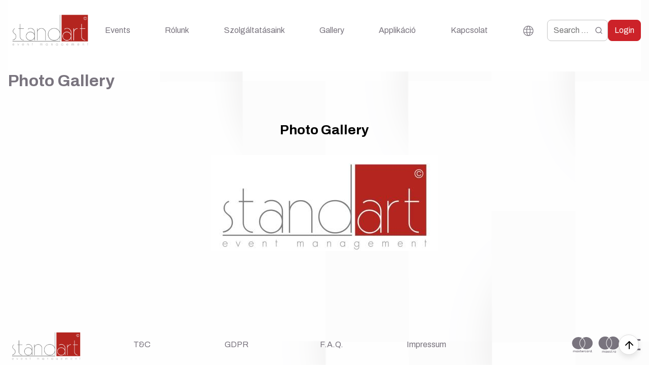

--- FILE ---
content_type: text/html; charset=utf-8
request_url: http://en.stand-art.hu/page/foto-galeria
body_size: 8610
content:
<!DOCTYPE html>
<html>
<head>
    <title>Stand-Art - Photo Gallery</title>
<meta http-equiv="Content-Type" content="text/html; charset=UTF-8">
<meta name="viewport" content="width=device-width, initial-scale=1, user-scale=0">
<meta property="og:title" content="Standart - rendezvényszervezés" />
<meta property="og:description" content="Standart - rendezvényszervezés" />
<link rel="shortcut icon" type="image/png" href="/img/favicon/android-icon-144x144.png?av=697fbeef2786f" sizes="144x144">
<link rel="shortcut icon" type="image/png" href="/img/favicon/android-icon-192x192.png?av=697fbeef2786f" sizes="192x192">
<link rel="shortcut icon" type="image/png" href="/img/favicon/android-icon-36x36.png?av=697fbeef2786f" sizes="36x36">
<link rel="shortcut icon" type="image/png" href="/img/favicon/android-icon-48x48.png?av=697fbeef2786f" sizes="48x48">
<link rel="shortcut icon" type="image/png" href="/img/favicon/android-icon-72x72.png?av=697fbeef2786f" sizes="72x72">
<link rel="shortcut icon" type="image/png" href="/img/favicon/android-icon-96x96.png?av=697fbeef2786f" sizes="96x96">
<link rel="shortcut icon" type="image/png" href="/img/favicon/apple-icon-114x114.png?av=697fbeef2786f" sizes="114x114">
<link rel="shortcut icon" type="image/png" href="/img/favicon/apple-icon-120x120.png?av=697fbeef2786f" sizes="120x120">
<link rel="shortcut icon" type="image/png" href="/img/favicon/apple-icon-152x152.png?av=697fbeef2786f" sizes="152x152">
<link rel="shortcut icon" type="image/png" href="/img/favicon/apple-icon-180x180.png?av=697fbeef2786f" sizes="180x180">
<link rel="shortcut icon" type="image/png" href="/img/favicon/apple-icon-57x57.png?av=697fbeef2786f" sizes="57x57">
<link rel="shortcut icon" type="image/png" href="/img/favicon/apple-icon-60x60.png?av=697fbeef2786f" sizes="60x60">
<link rel="shortcut icon" type="image/png" href="/img/favicon/apple-icon-76x76.png?av=697fbeef2786f" sizes="76x76">
<link rel="shortcut icon" type="image/png" href="/img/favicon/favicon-16x16.png?av=697fbeef2786f" sizes="16x16">
<link rel="shortcut icon" type="image/png" href="/img/favicon/favicon-32x32.png?av=697fbeef2786f" sizes="32x32">
<link rel="shortcut icon" type="image/png" href="/img/favicon/ms-icon-150x150.png?av=697fbeef2786f" sizes="150x150">
<link rel="shortcut icon" type="image/png" href="/img/favicon/ms-icon-310x310.png?av=697fbeef2786f" sizes="310x310">
<link rel="shortcut icon" type="image/png" href="/img/favicon/ms-icon-70x70.png?av=697fbeef2786f" sizes="70x70">
<script type="text/javascript">
    let BASE_URL = '/';
        let dictionary = {"load":"Loading...","delete":"Delete","dropzoneUpload":"Drop files here to upload"};
</script>
<script
        src="https://code.jquery.com/jquery-3.6.4.min.js"
        integrity="sha256-oP6HI9z1XaZNBrJURtCoUT5SUnxFr8s3BzRl+cbzUq8="
        crossorigin="anonymous"></script>
<script src="https://cdn.jsdelivr.net/npm/swiper@12.1.0/swiper-bundle.min.js"></script>





    <link rel="stylesheet" href="/resources/main.css?av=697fbeef2786f"/>
    <script type="text/javascript" src="/js/site.js?av=697fbeef2786f"></script>
    <script type="text/javascript" src="/js/boot.js?av=697fbeef2786f"></script>
</head>
<body>
<div class="container ">
        <div class="header">
        <div class="header-left">
            <a href="/" class="logo">
                <img src="/img/logo.png">
            </a>
        </div>
        <div class="header-nav">
            <a class="mobile-close">
                <span class="icon icon-close"><svg xmlns="http://www.w3.org/2000/svg" width="24" height="24" viewBox="0 0 24 24" fill="none" stroke="currentColor" stroke-width="2" stroke-linecap="round" stroke-linejoin="round" class="feather feather-x"><line x1="18" y1="6" x2="6" y2="18"></line><line x1="6" y1="6" x2="18" y2="18"></line></svg></span>            </a>
            <div class="mobile-header-actions">
                <form action="/kereses" method="get" class="header-search">
                    <input name="q" class="form-control" placeholder="Search ..."/>
                    <button type="submit" class="search-button">
                        <span class="icon icon-search"><svg width="16" height="16" viewBox="0 0 16 16" fill="none" xmlns="http://www.w3.org/2000/svg">
    <g clip-path="url(#clip0_253_288)">
        <path
            d="M12.0208 11.0782L14.8762 13.9328L13.9328 14.8762L11.0782 12.0208C10.016 12.8723 8.69483 13.3354 7.3335 13.3335C4.0215 13.3335 1.3335 10.6455 1.3335 7.3335C1.3335 4.0215 4.0215 1.3335 7.3335 1.3335C10.6455 1.3335 13.3335 4.0215 13.3335 7.3335C13.3354 8.69483 12.8723 10.016 12.0208 11.0782ZM10.6835 10.5835C11.5296 9.71342 12.0021 8.54712 12.0002 7.3335C12.0002 4.75483 9.9115 2.66683 7.3335 2.66683C4.75483 2.66683 2.66683 4.75483 2.66683 7.3335C2.66683 9.9115 4.75483 12.0002 7.3335 12.0002C8.54712 12.0021 9.71342 11.5296 10.5835 10.6835L10.6835 10.5835Z"
            fill="#79747E" />
    </g>
    <defs>
        <clipPath id="clip0_253_288">
            <rect width="16" height="16" fill="white" />
        </clipPath>
    </defs>
</svg></span>                    </button>
                </form>
                                    <a id="login" class="btn btn-primary mt-sm" href="/belepes">Login</a>
                            </div>
                        <ul class="header-menu">
                <li><a href="/#rendezvenyek">Events</a></li>
                <li><a href="/#rolunk">Rólunk</a></li>
                <li><a href="/#szolgaltatasaink">Szolgáltatásaink</a></li>
                <li><a href="/#galeria">Gallery</a></li>
                <li><a href="/#applikacio">Applikáció</a></li>
                <li><a href="/#kapcsolat">Kapcsolat</a></li>
                                <li>
                    <div class="dropdown">
                        <a href="#" class="dropdown-toggle">
                            <span class="icon icon-globe"><svg viewBox="0 0 128 128" xmlns="http://www.w3.org/2000/svg" width="24" height="24">
    <g fill="currentColor">
        <path class="cls-1"
            d="M64,16A47.5,47.5,0,1,1,16.5,63.5,47.55,47.55,0,0,1,64,16m0-6.5a54,54,0,1,0,54,54,54,54,0,0,0-54-54Z" />
        <path class="cls-1"
            d="M65.08,16c2.09,0,5.78,3.66,8.93,11.69,3.71,9.46,5.75,22.18,5.75,35.81s-2,26.35-5.75,35.81c-3.15,8-6.83,11.69-8.93,11.69s-5.78-3.66-8.93-11.69C52.45,89.85,50.4,77.13,50.4,63.5s2-26.35,5.75-35.81C59.31,19.65,63,16,65.08,16m0-6.5c-11.7,0-21.18,24.18-21.18,54s9.48,54,21.18,54,21.18-24.18,21.18-54-9.48-54-21.18-54Z" />
        <line stroke-width="6" x1="17.66" x2="112.5" y1="80.37" y2="80.37" stroke="currentColor" />
        <line stroke-width="6" x1="17.66" x2="112.5" y1="46.62" y2="46.62" stroke="currentColor" />
    </g>
</svg></span>                        </a>
                        <div class="dropdown-menu">
                            <ul>
                                                                    <li><a
                                                href="/changeLanguage/hu?url=%2Fpage%2Ffoto-galeria"
                                                                                    >hu</a></li>
                                                                    <li><a
                                                href="/changeLanguage/en?url=%2Fpage%2Ffoto-galeria"
                                            class="active"                                        >en</a></li>
                                                            </ul>
                        </div>
                    </div>
                </li>
            </ul>
        </div>
        <div class="header-right">
            <form action="/kereses" method="get" class="header-search">
                <input name="q" class="form-control" placeholder="Search ..."/>
                <button type="submit" class="search-button">
                    <span class="icon icon-search"><svg width="16" height="16" viewBox="0 0 16 16" fill="none" xmlns="http://www.w3.org/2000/svg">
    <g clip-path="url(#clip0_253_288)">
        <path
            d="M12.0208 11.0782L14.8762 13.9328L13.9328 14.8762L11.0782 12.0208C10.016 12.8723 8.69483 13.3354 7.3335 13.3335C4.0215 13.3335 1.3335 10.6455 1.3335 7.3335C1.3335 4.0215 4.0215 1.3335 7.3335 1.3335C10.6455 1.3335 13.3335 4.0215 13.3335 7.3335C13.3354 8.69483 12.8723 10.016 12.0208 11.0782ZM10.6835 10.5835C11.5296 9.71342 12.0021 8.54712 12.0002 7.3335C12.0002 4.75483 9.9115 2.66683 7.3335 2.66683C4.75483 2.66683 2.66683 4.75483 2.66683 7.3335C2.66683 9.9115 4.75483 12.0002 7.3335 12.0002C8.54712 12.0021 9.71342 11.5296 10.5835 10.6835L10.6835 10.5835Z"
            fill="#79747E" />
    </g>
    <defs>
        <clipPath id="clip0_253_288">
            <rect width="16" height="16" fill="white" />
        </clipPath>
    </defs>
</svg></span>                </button>
            </form>
                            <a id="login" class="btn btn-primary" href="/belepes">Login</a>
                    </div>
        <a class="mobile-toggle">
            <span class="icon icon-toggle"><svg xmlns="http://www.w3.org/2000/svg" width="24" height="24" viewBox="0 0 24 24" fill="none" stroke="currentColor" stroke-width="2" stroke-linecap="round" stroke-linejoin="round" class="feather feather-menu"><line x1="3" y1="12" x2="21" y2="12"></line><line x1="3" y1="6" x2="21" y2="6"></line><line x1="3" y1="18" x2="21" y2="18"></line></svg></span>        </a>
    </div>
    <div class="main-content">
        
        <h1>Photo Gallery</h1>
<p style="text-align: center;">&nbsp;</p>
<p class="MsoNormal" style="text-align: center;"><strong><span style="font-size: 20.0pt; line-height: 107%;">Photo Gallery</span></strong></p>
<p style="text-align: center;"><a href="https://standart-fs.synology.me:61224/photo/#/shared_space/folder/1" target="_blank" rel="noopener"><br><img style="display: block; margin-left: auto; margin-right: auto;" src="https://stand-art.hu/uploaded/images/StandArt_logo-angol-kicsi.jpg" alt="" width="448" height="189"></a></p><script src="//cdn.flmngr.com/widgets.js?apiKey=mEVUwHSj" data-ts="1751963441956"></script>
            </div>

    <div class="footer">
        <img src="/img/logo.png" class="footer-logo">
        <ul class="footer-menu">
            <li><a href="/page/termsAndConditions">T&C</a></li>
            <li><a href="/page/GDPR">GDPR</a></li>
            <li><a href="/page/faq">F.A.Q.</a></li>
            <li><a href="/page/impressum">Impressum</a></li>
            <li><a href="/page/unio"></a></li>
        </ul>
        <div class="footer-providers">
            <span class="icon icon-mastercard"><svg width="53" height="40" viewBox="0 0 53 40" fill="none" xmlns="http://www.w3.org/2000/svg">
    <path
        d="M13.6295 34.9668V32.9736C13.6295 32.2228 13.1272 31.7179 12.3178 31.7112C11.8922 31.7046 11.4527 31.8308 11.1457 32.276C10.9154 31.9238 10.5526 31.7112 10.0433 31.7112C9.68747 31.7112 9.33862 31.8109 9.06651 32.183V31.791H8.3409V34.9668H9.07349V33.2061C9.07349 32.6547 9.39443 32.3624 9.8898 32.3624C10.3712 32.3624 10.6154 32.6613 10.6154 33.1995V34.9668H11.348V33.2061C11.348 32.6547 11.6829 32.3624 12.1643 32.3624C12.6597 32.3624 12.8969 32.6613 12.8969 33.1995V34.9668H13.6295ZM24.4684 31.791H23.2823V30.8276H22.5497V31.791H21.8729V32.4221H22.5497V33.8705C22.5497 34.608 22.8497 35.0465 23.7079 35.0465C24.0218 35.0465 24.3846 34.9535 24.6149 34.8007L24.4056 34.2094C24.1893 34.329 23.9521 34.3888 23.7637 34.3888C23.4009 34.3888 23.2823 34.1762 23.2823 33.8572V32.4221H24.4684V31.791ZM30.657 31.7112C30.2384 31.7112 29.9663 31.8973 29.7779 32.1763V31.791H29.0593V34.9668H29.7849V33.1862C29.7849 32.6613 30.0221 32.369 30.4965 32.369C30.6431 32.369 30.7966 32.3889 30.9501 32.4487L31.1733 31.7976C31.0128 31.7378 30.8035 31.7112 30.657 31.7112ZM21.3008 32.0434C20.9519 31.8242 20.4705 31.7112 19.9403 31.7112C19.096 31.7112 18.5518 32.0966 18.5518 32.7278C18.5518 33.246 18.9565 33.5649 19.703 33.6646L20.0449 33.7111C20.4426 33.7642 20.631 33.8639 20.631 34.0433C20.631 34.2891 20.3659 34.4286 19.8705 34.4286C19.3681 34.4286 19.0053 34.2758 18.7611 34.0964L18.4193 34.6346C18.817 34.9136 19.3193 35.0465 19.8635 35.0465C20.8263 35.0465 21.3845 34.6147 21.3845 34.0101C21.3845 33.452 20.945 33.1596 20.2193 33.06L19.8775 33.0135C19.5635 32.9736 19.3123 32.9138 19.3123 32.7012C19.3123 32.4687 19.5495 32.3291 19.9472 32.3291C20.3728 32.3291 20.7845 32.4819 20.9868 32.6015L21.3008 32.0434ZM40.7354 31.7112C40.3168 31.7112 40.0447 31.8973 39.8563 32.1763V31.791H39.1376V34.9668H39.8633V33.1862C39.8633 32.6613 40.1005 32.369 40.5749 32.369C40.7214 32.369 40.8749 32.3889 41.0284 32.4487L41.2517 31.7976C41.0912 31.7378 40.8819 31.7112 40.7354 31.7112ZM31.3896 33.3789C31.3896 34.3423 32.0943 35.0465 33.1688 35.0465C33.6711 35.0465 34.006 34.9402 34.3688 34.6678L34.02 34.1097C33.7479 34.2958 33.4618 34.3954 33.1478 34.3954C32.5687 34.3888 32.1431 33.9901 32.1431 33.3789C32.1431 32.7676 32.5687 32.369 33.1478 32.3624C33.4618 32.3624 33.7479 32.462 34.02 32.648L34.3688 32.0899C34.006 31.8175 33.6711 31.7112 33.1688 31.7112C32.0943 31.7112 31.3896 32.4155 31.3896 33.3789ZM38.1853 33.3789V31.791H37.4597V32.1763C37.2294 31.8906 36.8806 31.7112 36.4061 31.7112C35.4712 31.7112 34.7386 32.4089 34.7386 33.3789C34.7386 34.3489 35.4712 35.0465 36.4061 35.0465C36.8806 35.0465 37.2294 34.8671 37.4597 34.5814V34.9668H38.1853V33.3789ZM35.4851 33.3789C35.4851 32.8208 35.8689 32.3624 36.4968 32.3624C37.0968 32.3624 37.5015 32.8009 37.5015 33.3789C37.5015 33.9569 37.0968 34.3954 36.4968 34.3954C35.8689 34.3954 35.4851 33.937 35.4851 33.3789ZM26.7289 31.7112C25.7521 31.7112 25.0684 32.3889 25.0684 33.3789C25.0684 34.3888 25.7801 35.0465 26.7778 35.0465C27.2801 35.0465 27.7406 34.9269 28.1453 34.6014L27.7894 34.0898C27.5104 34.3024 27.1545 34.422 26.8196 34.422C26.3522 34.422 25.9266 34.216 25.8219 33.6446H28.2988C28.3057 33.5583 28.3127 33.4719 28.3127 33.3789C28.3058 32.3889 27.6639 31.7112 26.7289 31.7112ZM26.715 32.3291C27.1824 32.3291 27.4825 32.6082 27.5592 33.0998H25.8289C25.9056 32.6414 26.1987 32.3291 26.715 32.3291ZM44.9146 33.3789V30.5153H44.189V32.1763C43.9588 31.8906 43.6099 31.7112 43.1355 31.7112C42.2006 31.7112 41.468 32.4089 41.468 33.3789C41.468 34.3489 42.2006 35.0465 43.1355 35.0465C43.6099 35.0465 43.9588 34.8671 44.189 34.5814V34.9668H44.9146V33.3789ZM42.2145 33.3789C42.2145 32.8208 42.5983 32.3624 43.2262 32.3624C43.8262 32.3624 44.2309 32.8009 44.2309 33.3789C44.2309 33.9569 43.8262 34.3954 43.2262 34.3954C42.5983 34.3954 42.2145 33.937 42.2145 33.3789ZM17.7146 33.3789V31.791H16.989V32.1763C16.7587 31.8906 16.4099 31.7112 15.9354 31.7112C15.0005 31.7112 14.2679 32.4089 14.2679 33.3789C14.2679 34.3489 15.0005 35.0465 15.9354 35.0465C16.4099 35.0465 16.7587 34.8671 16.989 34.5814V34.9668H17.7146V33.3789ZM15.0145 33.3789C15.0145 32.8208 15.3982 32.3624 16.0261 32.3624C16.6262 32.3624 17.0308 32.8009 17.0308 33.3789C17.0308 33.9569 16.6262 34.3954 16.0261 34.3954C15.3982 34.3954 15.0145 33.937 15.0145 33.3789ZM46.1252 34.505C46.1705 34.505 46.2159 34.5117 46.2577 34.5283C46.2996 34.5449 46.3345 34.5682 46.3659 34.5947C46.3973 34.6246 46.4217 34.6578 46.4391 34.6944C46.4566 34.7309 46.467 34.7741 46.467 34.8173C46.467 34.8605 46.4566 34.9004 46.4391 34.9402C46.4217 34.9768 46.3973 35.0133 46.3659 35.0399C46.3345 35.0698 46.2996 35.0897 46.2577 35.1063C46.2159 35.1229 46.174 35.1329 46.1252 35.1329C46.0763 35.1329 46.0345 35.1229 45.9926 35.1063C45.9507 35.0897 45.9158 35.0665 45.8844 35.0399C45.8531 35.01 45.8286 34.9768 45.8112 34.9402C45.7938 34.9037 45.7833 34.8605 45.7833 34.8173C45.7833 34.7741 45.7938 34.7343 45.8112 34.6944C45.8286 34.6545 45.8531 34.6213 45.8844 34.5947C45.9158 34.5648 45.9507 34.5449 45.9926 34.5283C46.0345 34.515 46.0763 34.505 46.1252 34.505ZM46.1252 35.0665C46.16 35.0665 46.1949 35.0598 46.2263 35.0465C46.2577 35.0332 46.2856 35.0166 46.3066 34.9934C46.331 34.9701 46.3484 34.9435 46.3624 34.9136C46.3763 34.8837 46.3833 34.8505 46.3833 34.8173C46.3833 34.7841 46.3763 34.7509 46.3624 34.721C46.3484 34.6911 46.331 34.6645 46.3066 34.6412C46.2821 34.618 46.2577 34.6014 46.2263 34.5881C46.1949 34.5748 46.1635 34.5682 46.1252 34.5682C46.0903 34.5682 46.0554 34.5748 46.024 34.5881C45.9926 34.6014 45.9647 34.618 45.9403 34.6412C45.9158 34.6645 45.8984 34.6911 45.8844 34.721C45.8705 34.7509 45.8635 34.7841 45.8635 34.8173C45.8635 34.8505 45.8705 34.8837 45.8844 34.9136C45.8984 34.9435 45.9158 34.9701 45.9403 34.9934C45.9647 35.0166 45.9926 35.0332 46.024 35.0465C46.0554 35.0598 46.0903 35.0665 46.1252 35.0665ZM46.1461 34.6745C46.1845 34.6745 46.2159 34.6844 46.2368 34.701C46.2577 34.7176 46.2682 34.7409 46.2682 34.7708C46.2682 34.794 46.2612 34.814 46.2438 34.8306C46.2263 34.8472 46.2019 34.8572 46.1705 34.8605L46.2717 34.9701H46.1914L46.0972 34.8605H46.0659V34.9701H45.9996V34.6778H46.1461V34.6745ZM46.0693 34.7276V34.8073H46.1461C46.1635 34.8073 46.1775 34.804 46.188 34.7974C46.1984 34.7907 46.2019 34.7808 46.2019 34.7675C46.2019 34.7542 46.1984 34.7442 46.188 34.7376C46.1775 34.7309 46.1635 34.7276 46.1461 34.7276H46.0693ZM45.6751 24.4029V24.0175H45.8391V23.9378H45.424V24.0175H45.5879V24.4029H45.6751ZM46.481 24.4029V23.9378H46.3554L46.2089 24.2567L46.0624 23.9378H45.9368V24.4029H46.0275V24.0541L46.1635 24.3563H46.2577L46.3938 24.0541V24.4062H46.481V24.4029ZM25.4417 26.715C25.5393 26.7947 25.644 26.8744 25.7452 26.9541C23.7532 28.2165 21.3636 28.954 18.7925 28.954C11.8573 28.954 6.23383 23.5989 6.23383 16.9948C6.23383 10.3907 11.8573 5.03564 18.7925 5.03564C21.3636 5.03564 23.7532 5.77313 25.7452 7.03548C25.644 7.11521 25.5393 7.19162 25.4417 7.27467C22.4834 9.7263 20.7845 13.2709 20.7845 16.9948C20.788 20.7188 22.4834 24.2633 25.4417 26.715ZM34.3165 5.03564C31.7454 5.03564 29.3558 5.77313 27.3638 7.03548C27.465 7.11521 27.5697 7.19162 27.6673 7.27467C30.6256 9.7263 32.3245 13.2675 32.3245 16.9948C32.3245 20.7221 30.6291 24.2633 27.6708 26.715C27.5732 26.7947 27.4685 26.8744 27.3673 26.9541C29.3593 28.2165 31.7489 28.954 34.32 28.954C41.2552 28.954 46.8787 23.5989 46.8787 16.9948C46.8752 10.3874 41.2517 5.03564 34.3165 5.03564ZM26.5545 7.5969C26.394 7.71649 26.2336 7.84273 26.0801 7.97229C23.4323 10.1648 21.7578 13.3938 21.7578 16.9948C21.7578 20.5959 23.4323 23.8248 26.0801 26.0173C26.2336 26.1469 26.394 26.2698 26.5545 26.3927C26.715 26.2698 26.8755 26.1469 27.0289 26.0173C29.6767 23.8248 31.3512 20.5959 31.3512 16.9948C31.3512 13.3938 29.6767 10.1648 27.0289 7.97229C26.8755 7.84273 26.7185 7.71649 26.5545 7.5969Z"
        fill="#79747E" />
</svg></span>            <span class="icon icon-maestro"><svg width="53" height="44" viewBox="0 0 53 44" fill="none" xmlns="http://www.w3.org/2000/svg">
    <path
        d="M25.0809 29.2183C25.1803 29.304 25.2868 29.3897 25.3897 29.4754C23.363 30.8324 20.9316 31.6252 18.3157 31.6252C11.2594 31.6252 5.53766 25.8686 5.53766 18.7692C5.53766 11.6698 11.2594 5.91309 18.3157 5.91309C20.9316 5.91309 23.363 6.70588 25.3897 8.06291C25.2868 8.14861 25.1803 8.23075 25.0809 8.32003C22.071 10.9555 20.3424 14.7659 20.3424 18.7692C20.3459 22.7724 22.071 26.5828 25.0809 29.2183ZM34.1107 5.91309C31.4948 5.91309 29.0634 6.70588 27.0367 8.06291C27.1396 8.14861 27.2461 8.23075 27.3455 8.32003C30.3554 10.9555 32.084 14.7624 32.084 18.7692C32.084 22.776 30.3589 26.5828 27.349 29.2183C27.2496 29.304 27.1431 29.3897 27.0402 29.4754C29.0669 30.8324 31.4983 31.6252 34.1142 31.6252C41.1705 31.6252 46.8923 25.8686 46.8923 18.7692C46.8887 11.6662 41.167 5.91309 34.1107 5.91309ZM26.2132 8.66643C26.0499 8.79499 25.8866 8.93069 25.7305 9.06997C23.0364 11.4269 21.3327 14.8981 21.3327 18.7692C21.3327 22.6403 23.0364 26.1114 25.7305 28.4684C25.8866 28.6076 26.0499 28.7398 26.2132 28.8719C26.3765 28.7398 26.5397 28.6076 26.6959 28.4684C29.3899 26.1114 31.0937 22.6403 31.0937 18.7692C31.0937 14.8981 29.3899 11.4269 26.6959 9.06997C26.5397 8.93069 26.38 8.79499 26.2132 8.66643Z"
        fill="#79747E" />
    <path
        d="M35.4982 34.3411C35.6438 34.3411 35.8567 34.3696 36.02 34.4339L35.7964 35.1267C35.6402 35.0624 35.4876 35.041 35.3385 35.041C34.8593 35.041 34.6215 35.3517 34.6215 35.9124V37.8086H33.8903V34.4268H34.6144V34.8374C34.8026 34.541 35.0794 34.3411 35.4982 34.3411ZM32.7971 35.0981H31.601V36.6266C31.601 36.9658 31.7216 37.1944 32.0872 37.1944C32.2789 37.1944 32.5167 37.1301 32.7332 37.0016L32.9426 37.6301C32.7119 37.7943 32.3463 37.8908 32.0304 37.8908C31.1644 37.8908 30.8627 37.4229 30.8627 36.6373V35.0946H30.1812V34.4268H30.8627V33.4019H31.601V34.4268H32.7971V35.0981ZM23.4372 35.8195C23.5153 35.3303 23.8099 34.9982 24.3317 34.9982C24.8038 34.9982 25.1055 35.2946 25.1836 35.8195H23.4372ZM25.9396 36.1195C25.9325 35.066 25.2865 34.3446 24.3423 34.3446C23.3591 34.3446 22.6706 35.066 22.6706 36.1195C22.6706 37.1944 23.3875 37.8943 24.3956 37.8943C24.9032 37.8943 25.3646 37.7658 25.7728 37.4194L25.4143 36.873C25.1339 37.098 24.7754 37.2265 24.4382 37.2265C23.9661 37.2265 23.5366 37.0087 23.4337 36.398H25.9289C25.9325 36.3088 25.9396 36.2159 25.9396 36.1195ZM29.1554 35.291C28.9531 35.1624 28.5378 35.0017 28.1083 35.0017C27.7072 35.0017 27.4694 35.1517 27.4694 35.3981C27.4694 35.6231 27.7214 35.6874 28.0373 35.7302L28.3816 35.7802C29.1128 35.8874 29.5565 36.198 29.5565 36.7909C29.5565 37.4337 28.9921 37.8943 28.0231 37.8943C27.4729 37.8943 26.9689 37.7515 26.5678 37.4551L26.9121 36.8801C27.1571 37.073 27.5262 37.2337 28.0302 37.2337C28.5307 37.2337 28.7969 37.0873 28.7969 36.823C28.7969 36.6337 28.6052 36.5266 28.2077 36.4695L27.8634 36.4195C27.1109 36.3123 26.7027 35.9731 26.7027 35.4231C26.7027 34.7517 27.2529 34.3411 28.1012 34.3411C28.6372 34.3411 29.1199 34.4625 29.4713 34.6946L29.1554 35.291ZM38.1745 35.041C38.0254 35.041 37.8835 35.066 37.7557 35.1196C37.6279 35.1731 37.5143 35.2481 37.422 35.3445C37.3262 35.441 37.2552 35.5552 37.1984 35.6874C37.1452 35.8195 37.1168 35.9695 37.1168 36.1302C37.1168 36.2909 37.1416 36.4373 37.1984 36.573C37.2517 36.7051 37.3262 36.823 37.422 36.9158C37.5179 37.0123 37.6279 37.0873 37.7557 37.1408C37.887 37.1944 38.0254 37.2194 38.1745 37.2194C38.3236 37.2194 38.4656 37.1944 38.5934 37.1408C38.7247 37.0873 38.8347 37.0123 38.9306 36.9158C39.0264 36.8194 39.1009 36.7051 39.1542 36.573C39.2074 36.4409 39.2358 36.2945 39.2358 36.1302C39.2358 35.9695 39.211 35.8231 39.1542 35.6874C39.1009 35.5552 39.0264 35.4374 38.9306 35.3445C38.8347 35.2481 38.7247 35.1731 38.5934 35.1196C38.462 35.066 38.3236 35.041 38.1745 35.041ZM38.1745 34.3411C38.4336 34.3411 38.6786 34.3875 38.8986 34.4768C39.1222 34.566 39.3139 34.6946 39.4736 34.8517C39.6369 35.0124 39.7611 35.2017 39.8534 35.416C39.9457 35.6338 39.9918 35.8695 39.9918 36.1266C39.9918 36.3802 39.9457 36.6194 39.8534 36.8373C39.7611 37.0551 39.6369 37.2444 39.4736 37.4051C39.3104 37.5658 39.1187 37.6908 38.8986 37.7801C38.675 37.8693 38.4336 37.9158 38.1745 37.9158C37.9154 37.9158 37.6705 37.8693 37.4504 37.7801C37.2268 37.6872 37.0387 37.5622 36.8754 37.4051C36.7157 37.2444 36.5879 37.0551 36.4956 36.8373C36.4034 36.6194 36.3572 36.3837 36.3572 36.1266C36.3572 35.8731 36.4034 35.6338 36.4956 35.416C36.5879 35.1981 36.7122 35.0089 36.8754 34.8517C37.0352 34.691 37.2268 34.566 37.4504 34.4768C37.6705 34.3875 37.9119 34.3411 38.1745 34.3411ZM19.1637 36.1195C19.1637 35.5267 19.5506 35.0374 20.1824 35.0374C20.7858 35.0374 21.194 35.5053 21.194 36.1195C21.194 36.7337 20.7858 37.2015 20.1824 37.2015C19.5506 37.198 19.1637 36.7123 19.1637 36.1195ZM21.8861 36.1195V34.4268H21.1549V34.8374C20.9207 34.5339 20.5728 34.3411 20.0937 34.3411C19.1495 34.3411 18.4112 35.0839 18.4112 36.1159C18.4112 37.148 19.1495 37.8908 20.0937 37.8908C20.5728 37.8908 20.9242 37.6979 21.1549 37.3944V37.8051H21.8861V36.1195ZM17.7652 37.8086V35.6874C17.7652 34.8874 17.2576 34.3518 16.4448 34.3446C16.0153 34.3375 15.5717 34.4732 15.2629 34.9446C15.0321 34.5696 14.6666 34.3446 14.1519 34.3446C13.7934 34.3446 13.442 34.4518 13.1687 34.8482V34.4268H12.4375V37.8086H13.1758V35.9338C13.1758 35.3481 13.4988 35.0339 13.9993 35.0339C14.4855 35.0339 14.7304 35.3517 14.7304 35.9266V37.8086H15.4687V35.9338C15.4687 35.3481 15.8059 35.0339 16.2922 35.0339C16.7927 35.0339 17.0305 35.3517 17.0305 35.9266V37.8086H17.7652Z"
        fill="#79747E" />
</svg></span>            <span class="icon icon-visa"><svg width="36" height="22" viewBox="0 0 36 22" fill="none" xmlns="http://www.w3.org/2000/svg">
    <g clip-path="url(#clip0_77_4687)">
        <path d="M35.3028 18.834H0.265747V22.0003H35.3028V18.834Z" fill="#79747E" />
        <path d="M35.3028 0H0.265747V3.16629H35.3028V0Z" fill="#79747E" />
        <path
            d="M14.2883 6.65704L10.6704 15.3643H8.31146L6.52902 8.4149C6.42292 7.98702 6.32743 7.83013 5.99853 7.65185C5.46097 7.3559 4.57682 7.08135 3.79877 6.9102L3.84828 6.6606H7.65012C8.13463 6.6606 8.56963 6.98508 8.67927 7.54845L9.62 12.5867L11.9435 6.6606H14.2883V6.65704ZM23.54 12.5225C23.5506 10.2262 20.3889 10.0979 20.4101 9.07098C20.4172 8.76076 20.7143 8.42559 21.358 8.34002C21.6798 8.29723 22.5604 8.26514 23.5612 8.72867L23.9503 6.88167C23.4127 6.68556 22.7231 6.49658 21.8601 6.49658C19.6533 6.49658 18.0972 7.68038 18.0866 9.37405C18.0725 10.6256 19.1971 11.3245 20.0388 11.7416C20.9123 12.1695 21.2023 12.4405 21.1988 12.8256C21.1953 13.4104 20.5021 13.6671 19.862 13.6778C18.7373 13.6956 18.0866 13.3711 17.5667 13.1287L17.16 15.0363C17.6834 15.2788 18.6454 15.4891 19.6427 15.4998C21.9981 15.4998 23.533 14.3303 23.54 12.5225ZM29.3719 15.3643H31.4372L29.6336 6.65704H27.7274C27.2994 6.65704 26.9352 6.90663 26.776 7.29529L23.4233 15.3608H25.7681L26.2349 14.0593H29.0996L29.3719 15.3643ZM26.8786 12.2765L28.0563 9.00679L28.7317 12.2765H26.8786ZM17.4818 6.65704L15.6357 15.3643H13.4006L15.2467 6.65704H17.4818Z"
            fill="#79747E" />
    </g>
    <defs>
        <clipPath id="clip0_77_4687">
            <rect width="35.037" height="22" fill="white" transform="translate(0.265747)" />
        </clipPath>
    </defs>
</svg></span>        </div>
    </div>
    <button class="to-top">
        <svg xmlns="http://www.w3.org/2000/svg" width="24" height="24" viewBox="0 0 24 24" fill="none" stroke="currentColor"
             stroke-width="2" stroke-linecap="round" stroke-linejoin="round" class="feather feather-arrow-up">
            <line x1="12" y1="19" x2="12" y2="5"></line>
            <polyline points="5 12 12 5 19 12"></polyline>
        </svg>
    </button>
</div>

</body>
</html>


--- FILE ---
content_type: text/css
request_url: http://en.stand-art.hu/resources/main.css?av=697fbeef2786f
body_size: 10713
content:
@import url("https://fonts.googleapis.com/css2?family=Archivo:wght@400;600;700&family=Poppins:wght@500&display=swap");
:root {
  --u-gutter-width: 15px;
  --u-container-width: 1100px;
  --u-container-padding: var(--u-gutter-width, 15px);
}

.xlg\:col-12, .xlg\:col-11, .xlg\:col-10, .xlg\:col-9, .xlg\:col-8, .xlg\:col-7, .xlg\:col-6, .xlg\:col-5, .xlg\:col-4, .xlg\:col-3, .xlg\:col-2, .xlg\:col-1, .lg\:col-12, .lg\:col-11, .lg\:col-10, .lg\:col-9, .lg\:col-8, .lg\:col-7, .lg\:col-6, .lg\:col-5, .lg\:col-4, .lg\:col-3, .lg\:col-2, .lg\:col-1, .md\:col-12, .md\:col-11, .md\:col-10, .md\:col-9, .md\:col-8, .md\:col-7, .md\:col-6, .md\:col-5, .md\:col-4, .md\:col-3, .md\:col-2, .md\:col-1, .sm\:col-12, .sm\:col-11, .sm\:col-10, .sm\:col-9, .sm\:col-8, .sm\:col-7, .sm\:col-6, .sm\:col-5, .sm\:col-4, .sm\:col-3, .sm\:col-2, .sm\:col-1, .col-12, .col-11, .col-10, .col-9, .col-8, .col-7, .col-6, .col-5, .col-4, .col-3, .col-2, .col-1 {
  margin-left: var(--u-gutter-width);
  margin-right: var(--u-gutter-width);
  position: relative;
  width: 100%;
}

.container {
  max-width: var(--u-container-width, 1100px);
  margin-left: auto;
  margin-right: auto;
  padding-left: var(--u-container-padding);
  padding-right: var(--u-container-padding);
  position: relative;
}

.row {
  margin: 0 calc(var(--u-gutter-width) * -1);
  flex-wrap: wrap;
  display: flex;
}

.col {
  flex: 1;
  margin: 0 var(--u-gutter-width);
}

.col-auto {
  margin: 0 var(--u-gutter-width);
  flex: 0 0 auto;
}

.col-1 {
  flex: 0 1 calc(8.3333333333% - (var(--u-gutter-width) * 2));
  max-width: calc(8.3333333333% - (var(--u-gutter-width) * 2));
}

.col-2 {
  flex: 0 1 calc(16.6666666667% - (var(--u-gutter-width) * 2));
  max-width: calc(16.6666666667% - (var(--u-gutter-width) * 2));
}

.col-3 {
  flex: 0 1 calc(25% - (var(--u-gutter-width) * 2));
  max-width: calc(25% - (var(--u-gutter-width) * 2));
}

.col-4 {
  flex: 0 1 calc(33.3333333333% - (var(--u-gutter-width) * 2));
  max-width: calc(33.3333333333% - (var(--u-gutter-width) * 2));
}

.col-5 {
  flex: 0 1 calc(41.6666666667% - (var(--u-gutter-width) * 2));
  max-width: calc(41.6666666667% - (var(--u-gutter-width) * 2));
}

.col-6 {
  flex: 0 1 calc(50% - (var(--u-gutter-width) * 2));
  max-width: calc(50% - (var(--u-gutter-width) * 2));
}

.col-7 {
  flex: 0 1 calc(58.3333333333% - (var(--u-gutter-width) * 2));
  max-width: calc(58.3333333333% - (var(--u-gutter-width) * 2));
}

.col-8 {
  flex: 0 1 calc(66.6666666667% - (var(--u-gutter-width) * 2));
  max-width: calc(66.6666666667% - (var(--u-gutter-width) * 2));
}

.col-9 {
  flex: 0 1 calc(75% - (var(--u-gutter-width) * 2));
  max-width: calc(75% - (var(--u-gutter-width) * 2));
}

.col-10 {
  flex: 0 1 calc(83.3333333333% - (var(--u-gutter-width) * 2));
  max-width: calc(83.3333333333% - (var(--u-gutter-width) * 2));
}

.col-11 {
  flex: 0 1 calc(91.6666666667% - (var(--u-gutter-width) * 2));
  max-width: calc(91.6666666667% - (var(--u-gutter-width) * 2));
}

.col-12 {
  flex: 0 1 calc(100% - (var(--u-gutter-width) * 2));
  max-width: calc(100% - (var(--u-gutter-width) * 2));
}

@media (min-width: 576px) {
  .sm\:col-1 {
    flex: 0 1 calc(8.3333333333% - (var(--u-gutter-width) * 2));
    max-width: calc(8.3333333333% - (var(--u-gutter-width) * 2));
  }
  .sm\:col-2 {
    flex: 0 1 calc(16.6666666667% - (var(--u-gutter-width) * 2));
    max-width: calc(16.6666666667% - (var(--u-gutter-width) * 2));
  }
  .sm\:col-3 {
    flex: 0 1 calc(25% - (var(--u-gutter-width) * 2));
    max-width: calc(25% - (var(--u-gutter-width) * 2));
  }
  .sm\:col-4 {
    flex: 0 1 calc(33.3333333333% - (var(--u-gutter-width) * 2));
    max-width: calc(33.3333333333% - (var(--u-gutter-width) * 2));
  }
  .sm\:col-5 {
    flex: 0 1 calc(41.6666666667% - (var(--u-gutter-width) * 2));
    max-width: calc(41.6666666667% - (var(--u-gutter-width) * 2));
  }
  .sm\:col-6 {
    flex: 0 1 calc(50% - (var(--u-gutter-width) * 2));
    max-width: calc(50% - (var(--u-gutter-width) * 2));
  }
  .sm\:col-7 {
    flex: 0 1 calc(58.3333333333% - (var(--u-gutter-width) * 2));
    max-width: calc(58.3333333333% - (var(--u-gutter-width) * 2));
  }
  .sm\:col-8 {
    flex: 0 1 calc(66.6666666667% - (var(--u-gutter-width) * 2));
    max-width: calc(66.6666666667% - (var(--u-gutter-width) * 2));
  }
  .sm\:col-9 {
    flex: 0 1 calc(75% - (var(--u-gutter-width) * 2));
    max-width: calc(75% - (var(--u-gutter-width) * 2));
  }
  .sm\:col-10 {
    flex: 0 1 calc(83.3333333333% - (var(--u-gutter-width) * 2));
    max-width: calc(83.3333333333% - (var(--u-gutter-width) * 2));
  }
  .sm\:col-11 {
    flex: 0 1 calc(91.6666666667% - (var(--u-gutter-width) * 2));
    max-width: calc(91.6666666667% - (var(--u-gutter-width) * 2));
  }
  .sm\:col-12 {
    flex: 0 1 calc(100% - (var(--u-gutter-width) * 2));
    max-width: calc(100% - (var(--u-gutter-width) * 2));
  }
}
@media (min-width: 768px) {
  .md\:col-1 {
    flex: 0 1 calc(8.3333333333% - (var(--u-gutter-width) * 2));
    max-width: calc(8.3333333333% - (var(--u-gutter-width) * 2));
  }
  .md\:col-2 {
    flex: 0 1 calc(16.6666666667% - (var(--u-gutter-width) * 2));
    max-width: calc(16.6666666667% - (var(--u-gutter-width) * 2));
  }
  .md\:col-3 {
    flex: 0 1 calc(25% - (var(--u-gutter-width) * 2));
    max-width: calc(25% - (var(--u-gutter-width) * 2));
  }
  .md\:col-4 {
    flex: 0 1 calc(33.3333333333% - (var(--u-gutter-width) * 2));
    max-width: calc(33.3333333333% - (var(--u-gutter-width) * 2));
  }
  .md\:col-5 {
    flex: 0 1 calc(41.6666666667% - (var(--u-gutter-width) * 2));
    max-width: calc(41.6666666667% - (var(--u-gutter-width) * 2));
  }
  .md\:col-6 {
    flex: 0 1 calc(50% - (var(--u-gutter-width) * 2));
    max-width: calc(50% - (var(--u-gutter-width) * 2));
  }
  .md\:col-7 {
    flex: 0 1 calc(58.3333333333% - (var(--u-gutter-width) * 2));
    max-width: calc(58.3333333333% - (var(--u-gutter-width) * 2));
  }
  .md\:col-8 {
    flex: 0 1 calc(66.6666666667% - (var(--u-gutter-width) * 2));
    max-width: calc(66.6666666667% - (var(--u-gutter-width) * 2));
  }
  .md\:col-9 {
    flex: 0 1 calc(75% - (var(--u-gutter-width) * 2));
    max-width: calc(75% - (var(--u-gutter-width) * 2));
  }
  .md\:col-10 {
    flex: 0 1 calc(83.3333333333% - (var(--u-gutter-width) * 2));
    max-width: calc(83.3333333333% - (var(--u-gutter-width) * 2));
  }
  .md\:col-11 {
    flex: 0 1 calc(91.6666666667% - (var(--u-gutter-width) * 2));
    max-width: calc(91.6666666667% - (var(--u-gutter-width) * 2));
  }
  .md\:col-12 {
    flex: 0 1 calc(100% - (var(--u-gutter-width) * 2));
    max-width: calc(100% - (var(--u-gutter-width) * 2));
  }
}
@media (min-width: 992px) {
  .lg\:col-1 {
    flex: 0 1 calc(8.3333333333% - (var(--u-gutter-width) * 2));
    max-width: calc(8.3333333333% - (var(--u-gutter-width) * 2));
  }
  .lg\:col-2 {
    flex: 0 1 calc(16.6666666667% - (var(--u-gutter-width) * 2));
    max-width: calc(16.6666666667% - (var(--u-gutter-width) * 2));
  }
  .lg\:col-3 {
    flex: 0 1 calc(25% - (var(--u-gutter-width) * 2));
    max-width: calc(25% - (var(--u-gutter-width) * 2));
  }
  .lg\:col-4 {
    flex: 0 1 calc(33.3333333333% - (var(--u-gutter-width) * 2));
    max-width: calc(33.3333333333% - (var(--u-gutter-width) * 2));
  }
  .lg\:col-5 {
    flex: 0 1 calc(41.6666666667% - (var(--u-gutter-width) * 2));
    max-width: calc(41.6666666667% - (var(--u-gutter-width) * 2));
  }
  .lg\:col-6 {
    flex: 0 1 calc(50% - (var(--u-gutter-width) * 2));
    max-width: calc(50% - (var(--u-gutter-width) * 2));
  }
  .lg\:col-7 {
    flex: 0 1 calc(58.3333333333% - (var(--u-gutter-width) * 2));
    max-width: calc(58.3333333333% - (var(--u-gutter-width) * 2));
  }
  .lg\:col-8 {
    flex: 0 1 calc(66.6666666667% - (var(--u-gutter-width) * 2));
    max-width: calc(66.6666666667% - (var(--u-gutter-width) * 2));
  }
  .lg\:col-9 {
    flex: 0 1 calc(75% - (var(--u-gutter-width) * 2));
    max-width: calc(75% - (var(--u-gutter-width) * 2));
  }
  .lg\:col-10 {
    flex: 0 1 calc(83.3333333333% - (var(--u-gutter-width) * 2));
    max-width: calc(83.3333333333% - (var(--u-gutter-width) * 2));
  }
  .lg\:col-11 {
    flex: 0 1 calc(91.6666666667% - (var(--u-gutter-width) * 2));
    max-width: calc(91.6666666667% - (var(--u-gutter-width) * 2));
  }
  .lg\:col-12 {
    flex: 0 1 calc(100% - (var(--u-gutter-width) * 2));
    max-width: calc(100% - (var(--u-gutter-width) * 2));
  }
}
@media (min-width: 1200px) {
  .xlg\:col-1 {
    flex: 0 1 calc(8.3333333333% - (var(--u-gutter-width) * 2));
    max-width: calc(8.3333333333% - (var(--u-gutter-width) * 2));
  }
  .xlg\:col-2 {
    flex: 0 1 calc(16.6666666667% - (var(--u-gutter-width) * 2));
    max-width: calc(16.6666666667% - (var(--u-gutter-width) * 2));
  }
  .xlg\:col-3 {
    flex: 0 1 calc(25% - (var(--u-gutter-width) * 2));
    max-width: calc(25% - (var(--u-gutter-width) * 2));
  }
  .xlg\:col-4 {
    flex: 0 1 calc(33.3333333333% - (var(--u-gutter-width) * 2));
    max-width: calc(33.3333333333% - (var(--u-gutter-width) * 2));
  }
  .xlg\:col-5 {
    flex: 0 1 calc(41.6666666667% - (var(--u-gutter-width) * 2));
    max-width: calc(41.6666666667% - (var(--u-gutter-width) * 2));
  }
  .xlg\:col-6 {
    flex: 0 1 calc(50% - (var(--u-gutter-width) * 2));
    max-width: calc(50% - (var(--u-gutter-width) * 2));
  }
  .xlg\:col-7 {
    flex: 0 1 calc(58.3333333333% - (var(--u-gutter-width) * 2));
    max-width: calc(58.3333333333% - (var(--u-gutter-width) * 2));
  }
  .xlg\:col-8 {
    flex: 0 1 calc(66.6666666667% - (var(--u-gutter-width) * 2));
    max-width: calc(66.6666666667% - (var(--u-gutter-width) * 2));
  }
  .xlg\:col-9 {
    flex: 0 1 calc(75% - (var(--u-gutter-width) * 2));
    max-width: calc(75% - (var(--u-gutter-width) * 2));
  }
  .xlg\:col-10 {
    flex: 0 1 calc(83.3333333333% - (var(--u-gutter-width) * 2));
    max-width: calc(83.3333333333% - (var(--u-gutter-width) * 2));
  }
  .xlg\:col-11 {
    flex: 0 1 calc(91.6666666667% - (var(--u-gutter-width) * 2));
    max-width: calc(91.6666666667% - (var(--u-gutter-width) * 2));
  }
  .xlg\:col-12 {
    flex: 0 1 calc(100% - (var(--u-gutter-width) * 2));
    max-width: calc(100% - (var(--u-gutter-width) * 2));
  }
}
.d-inline {
  display: inline;
}

.d-inline-block {
  display: inline-block;
}

.d-block {
  display: block;
}

.d-none {
  display: none;
}

.pull-right {
  float: right;
}

.pull-left {
  float: left;
}

@media (min-width: 576px) {
  .sm\:d-inline {
    display: inline;
  }
  .sm\:d-inline-block {
    display: inline-block;
  }
  .sm\:d-block {
    display: block;
  }
  .sm\:d-none {
    display: none;
  }
  .sm\:pull-right {
    float: right;
  }
  .sm\:pull-left {
    float: left;
  }
}
@media (min-width: 768px) {
  .md\:d-inline {
    display: inline;
  }
  .md\:d-inline-block {
    display: inline-block;
  }
  .md\:d-block {
    display: block;
  }
  .md\:d-none {
    display: none;
  }
  .md\:pull-right {
    float: right;
  }
  .md\:pull-left {
    float: left;
  }
}
@media (min-width: 992px) {
  .lg\:d-inline {
    display: inline;
  }
  .lg\:d-inline-block {
    display: inline-block;
  }
  .lg\:d-block {
    display: block;
  }
  .lg\:d-none {
    display: none;
  }
  .lg\:pull-right {
    float: right;
  }
  .lg\:pull-left {
    float: left;
  }
}
@media (min-width: 1200px) {
  .xlg\:d-inline {
    display: inline;
  }
  .xlg\:d-inline-block {
    display: inline-block;
  }
  .xlg\:d-block {
    display: block;
  }
  .xlg\:d-none {
    display: none;
  }
  .xlg\:pull-right {
    float: right;
  }
  .xlg\:pull-left {
    float: left;
  }
}
.d-flex {
  display: flex;
}

.d-inline-flex {
  display: inline-flex;
}

.flex-wrap {
  flex-wrap: wrap;
}

.flex-fill {
  flex: 1;
}

.flex-row {
  flex-direction: row;
}

.flex-column {
  flex-direction: column;
}

.justify-between {
  justify-content: space-between;
}

.justify-center {
  justify-content: center;
}

.justify-start {
  justify-content: flex-start;
}

.justify-end {
  justify-content: flex-end;
}

.items-start {
  align-items: flex-start;
}

.items-center {
  align-items: center;
}

.items-end {
  align-items: flex-end;
}

.self-start {
  align-self: flex-start;
}

.self-end {
  align-self: flex-end;
}

.self-center {
  align-self: center;
}

@media (min-width: 576px) {
  .sm\:d-flex {
    display: flex;
  }
  .sm\:d-inline-flex {
    display: inline-flex;
  }
  .sm\:flex-wrap {
    flex-wrap: wrap;
  }
  .sm\:flex-fill {
    flex: 1;
  }
  .sm\:flex-row {
    flex-direction: row;
  }
  .sm\:flex-column {
    flex-direction: column;
  }
  .sm\:justify-between {
    justify-content: space-between;
  }
  .sm\:justify-center {
    justify-content: center;
  }
  .sm\:justify-start {
    justify-content: flex-start;
  }
  .sm\:justify-end {
    justify-content: flex-end;
  }
  .sm\:items-start {
    align-items: flex-start;
  }
  .sm\:items-center {
    align-items: center;
  }
  .sm\:items-end {
    align-items: flex-end;
  }
  .sm\:self-start {
    align-self: flex-start;
  }
  .sm\:self-end {
    align-self: flex-end;
  }
  .sm\:self-center {
    align-self: center;
  }
}
@media (min-width: 768px) {
  .md\:d-flex {
    display: flex;
  }
  .md\:d-inline-flex {
    display: inline-flex;
  }
  .md\:flex-wrap {
    flex-wrap: wrap;
  }
  .md\:flex-fill {
    flex: 1;
  }
  .md\:flex-row {
    flex-direction: row;
  }
  .md\:flex-column {
    flex-direction: column;
  }
  .md\:justify-between {
    justify-content: space-between;
  }
  .md\:justify-center {
    justify-content: center;
  }
  .md\:justify-start {
    justify-content: flex-start;
  }
  .md\:justify-end {
    justify-content: flex-end;
  }
  .md\:items-start {
    align-items: flex-start;
  }
  .md\:items-center {
    align-items: center;
  }
  .md\:items-end {
    align-items: flex-end;
  }
  .md\:self-start {
    align-self: flex-start;
  }
  .md\:self-end {
    align-self: flex-end;
  }
  .md\:self-center {
    align-self: center;
  }
}
@media (min-width: 992px) {
  .lg\:d-flex {
    display: flex;
  }
  .lg\:d-inline-flex {
    display: inline-flex;
  }
  .lg\:flex-wrap {
    flex-wrap: wrap;
  }
  .lg\:flex-fill {
    flex: 1;
  }
  .lg\:flex-row {
    flex-direction: row;
  }
  .lg\:flex-column {
    flex-direction: column;
  }
  .lg\:justify-between {
    justify-content: space-between;
  }
  .lg\:justify-center {
    justify-content: center;
  }
  .lg\:justify-start {
    justify-content: flex-start;
  }
  .lg\:justify-end {
    justify-content: flex-end;
  }
  .lg\:items-start {
    align-items: flex-start;
  }
  .lg\:items-center {
    align-items: center;
  }
  .lg\:items-end {
    align-items: flex-end;
  }
  .lg\:self-start {
    align-self: flex-start;
  }
  .lg\:self-end {
    align-self: flex-end;
  }
  .lg\:self-center {
    align-self: center;
  }
}
@media (min-width: 1200px) {
  .xlg\:d-flex {
    display: flex;
  }
  .xlg\:d-inline-flex {
    display: inline-flex;
  }
  .xlg\:flex-wrap {
    flex-wrap: wrap;
  }
  .xlg\:flex-fill {
    flex: 1;
  }
  .xlg\:flex-row {
    flex-direction: row;
  }
  .xlg\:flex-column {
    flex-direction: column;
  }
  .xlg\:justify-between {
    justify-content: space-between;
  }
  .xlg\:justify-center {
    justify-content: center;
  }
  .xlg\:justify-start {
    justify-content: flex-start;
  }
  .xlg\:justify-end {
    justify-content: flex-end;
  }
  .xlg\:items-start {
    align-items: flex-start;
  }
  .xlg\:items-center {
    align-items: center;
  }
  .xlg\:items-end {
    align-items: flex-end;
  }
  .xlg\:self-start {
    align-self: flex-start;
  }
  .xlg\:self-end {
    align-self: flex-end;
  }
  .xlg\:self-center {
    align-self: center;
  }
}
.mx-auto {
  margin-left: auto;
  margin-right: auto;
}

.m-0 {
  margin: 0;
}

.mt-0 {
  margin-top: 0;
}

.mr-0 {
  margin-right: 0;
}

.mb-0 {
  margin-bottom: 0;
}

.ml-0 {
  margin-left: 0;
}

.my-0 {
  margin-top: 0;
  margin-bottom: 0;
}

.mx-0 {
  margin-left: 0;
  margin-right: 0;
}

.p-0 {
  padding: 0;
}

.pt-0 {
  padding-top: 0;
}

.pr-0 {
  padding-right: 0;
}

.pb-0 {
  padding-bottom: 0;
}

.pl-0 {
  padding-left: 0;
}

.py-0 {
  padding-top: 0;
  padding-bottom: 0;
}

.px-0 {
  padding-left: 0;
  padding-right: 0;
}

.m-xs {
  margin: 5px;
}

.mt-xs {
  margin-top: 5px;
}

.mr-xs {
  margin-right: 5px;
}

.mb-xs {
  margin-bottom: 5px;
}

.ml-xs {
  margin-left: 5px;
}

.my-xs {
  margin-top: 5px;
  margin-bottom: 5px;
}

.mx-xs {
  margin-left: 5px;
  margin-right: 5px;
}

.p-xs {
  padding: 5px;
}

.pt-xs {
  padding-top: 5px;
}

.pr-xs {
  padding-right: 5px;
}

.pb-xs {
  padding-bottom: 5px;
}

.pl-xs {
  padding-left: 5px;
}

.py-xs {
  padding-top: 5px;
  padding-bottom: 5px;
}

.px-xs {
  padding-left: 5px;
  padding-right: 5px;
}

.m-sm {
  margin: 10px;
}

.mt-sm {
  margin-top: 10px;
}

.mr-sm {
  margin-right: 10px;
}

.mb-sm {
  margin-bottom: 10px;
}

.ml-sm {
  margin-left: 10px;
}

.my-sm {
  margin-top: 10px;
  margin-bottom: 10px;
}

.mx-sm {
  margin-left: 10px;
  margin-right: 10px;
}

.p-sm {
  padding: 10px;
}

.pt-sm {
  padding-top: 10px;
}

.pr-sm {
  padding-right: 10px;
}

.pb-sm {
  padding-bottom: 10px;
}

.pl-sm {
  padding-left: 10px;
}

.py-sm {
  padding-top: 10px;
  padding-bottom: 10px;
}

.px-sm {
  padding-left: 10px;
  padding-right: 10px;
}

.m-md {
  margin: 15px;
}

.mt-md {
  margin-top: 15px;
}

.mr-md {
  margin-right: 15px;
}

.mb-md {
  margin-bottom: 15px;
}

.ml-md {
  margin-left: 15px;
}

.my-md {
  margin-top: 15px;
  margin-bottom: 15px;
}

.mx-md {
  margin-left: 15px;
  margin-right: 15px;
}

.p-md {
  padding: 15px;
}

.pt-md {
  padding-top: 15px;
}

.pr-md {
  padding-right: 15px;
}

.pb-md {
  padding-bottom: 15px;
}

.pl-md {
  padding-left: 15px;
}

.py-md {
  padding-top: 15px;
  padding-bottom: 15px;
}

.px-md {
  padding-left: 15px;
  padding-right: 15px;
}

.m-lg {
  margin: 20px;
}

.mt-lg {
  margin-top: 20px;
}

.mr-lg {
  margin-right: 20px;
}

.mb-lg {
  margin-bottom: 20px;
}

.ml-lg {
  margin-left: 20px;
}

.my-lg {
  margin-top: 20px;
  margin-bottom: 20px;
}

.mx-lg {
  margin-left: 20px;
  margin-right: 20px;
}

.p-lg {
  padding: 20px;
}

.pt-lg {
  padding-top: 20px;
}

.pr-lg {
  padding-right: 20px;
}

.pb-lg {
  padding-bottom: 20px;
}

.pl-lg {
  padding-left: 20px;
}

.py-lg {
  padding-top: 20px;
  padding-bottom: 20px;
}

.px-lg {
  padding-left: 20px;
  padding-right: 20px;
}

.m-xlg {
  margin: 40px;
}

.mt-xlg {
  margin-top: 40px;
}

.mr-xlg {
  margin-right: 40px;
}

.mb-xlg {
  margin-bottom: 40px;
}

.ml-xlg {
  margin-left: 40px;
}

.my-xlg {
  margin-top: 40px;
  margin-bottom: 40px;
}

.mx-xlg {
  margin-left: 40px;
  margin-right: 40px;
}

.p-xlg {
  padding: 40px;
}

.pt-xlg {
  padding-top: 40px;
}

.pr-xlg {
  padding-right: 40px;
}

.pb-xlg {
  padding-bottom: 40px;
}

.pl-xlg {
  padding-left: 40px;
}

.py-xlg {
  padding-top: 40px;
  padding-bottom: 40px;
}

.px-xlg {
  padding-left: 40px;
  padding-right: 40px;
}

.m-auto {
  margin: auto;
}

.mt-auto {
  margin-top: auto;
}

.mr-auto {
  margin-right: auto;
}

.mb-auto {
  margin-bottom: auto;
}

.ml-auto {
  margin-left: auto;
}

.my-auto {
  margin-top: auto;
  margin-bottom: auto;
}

.mx-auto {
  margin-left: auto;
  margin-right: auto;
}

.p-auto {
  padding: auto;
}

.pt-auto {
  padding-top: auto;
}

.pr-auto {
  padding-right: auto;
}

.pb-auto {
  padding-bottom: auto;
}

.pl-auto {
  padding-left: auto;
}

.py-auto {
  padding-top: auto;
  padding-bottom: auto;
}

.px-auto {
  padding-left: auto;
  padding-right: auto;
}

@media (min-width: 576px) {
  .sm\:m-0 {
    margin: 0;
  }
  .sm\:mt-0 {
    margin-top: 0;
  }
  .sm\:mr-0 {
    margin-right: 0;
  }
  .sm\:mb-0 {
    margin-bottom: 0;
  }
  .sm\:ml-0 {
    margin-left: 0;
  }
  .sm\:my-0 {
    margin-top: 0;
    margin-bottom: 0;
  }
  .sm\:mx-0 {
    margin-left: 0;
    margin-right: 0;
  }
  .sm\:p-0 {
    padding: 0;
  }
  .sm\:pt-0 {
    padding-top: 0;
  }
  .sm\:pr-0 {
    padding-right: 0;
  }
  .sm\:pb-0 {
    padding-bottom: 0;
  }
  .sm\:pl-0 {
    padding-left: 0;
  }
  .sm\:py-0 {
    padding-top: 0;
    padding-bottom: 0;
  }
  .sm\:px-0 {
    padding-left: 0;
    padding-right: 0;
  }
  .sm\:m-xs {
    margin: 5px;
  }
  .sm\:mt-xs {
    margin-top: 5px;
  }
  .sm\:mr-xs {
    margin-right: 5px;
  }
  .sm\:mb-xs {
    margin-bottom: 5px;
  }
  .sm\:ml-xs {
    margin-left: 5px;
  }
  .sm\:my-xs {
    margin-top: 5px;
    margin-bottom: 5px;
  }
  .sm\:mx-xs {
    margin-left: 5px;
    margin-right: 5px;
  }
  .sm\:p-xs {
    padding: 5px;
  }
  .sm\:pt-xs {
    padding-top: 5px;
  }
  .sm\:pr-xs {
    padding-right: 5px;
  }
  .sm\:pb-xs {
    padding-bottom: 5px;
  }
  .sm\:pl-xs {
    padding-left: 5px;
  }
  .sm\:py-xs {
    padding-top: 5px;
    padding-bottom: 5px;
  }
  .sm\:px-xs {
    padding-left: 5px;
    padding-right: 5px;
  }
  .sm\:m-sm {
    margin: 10px;
  }
  .sm\:mt-sm {
    margin-top: 10px;
  }
  .sm\:mr-sm {
    margin-right: 10px;
  }
  .sm\:mb-sm {
    margin-bottom: 10px;
  }
  .sm\:ml-sm {
    margin-left: 10px;
  }
  .sm\:my-sm {
    margin-top: 10px;
    margin-bottom: 10px;
  }
  .sm\:mx-sm {
    margin-left: 10px;
    margin-right: 10px;
  }
  .sm\:p-sm {
    padding: 10px;
  }
  .sm\:pt-sm {
    padding-top: 10px;
  }
  .sm\:pr-sm {
    padding-right: 10px;
  }
  .sm\:pb-sm {
    padding-bottom: 10px;
  }
  .sm\:pl-sm {
    padding-left: 10px;
  }
  .sm\:py-sm {
    padding-top: 10px;
    padding-bottom: 10px;
  }
  .sm\:px-sm {
    padding-left: 10px;
    padding-right: 10px;
  }
  .sm\:m-md {
    margin: 15px;
  }
  .sm\:mt-md {
    margin-top: 15px;
  }
  .sm\:mr-md {
    margin-right: 15px;
  }
  .sm\:mb-md {
    margin-bottom: 15px;
  }
  .sm\:ml-md {
    margin-left: 15px;
  }
  .sm\:my-md {
    margin-top: 15px;
    margin-bottom: 15px;
  }
  .sm\:mx-md {
    margin-left: 15px;
    margin-right: 15px;
  }
  .sm\:p-md {
    padding: 15px;
  }
  .sm\:pt-md {
    padding-top: 15px;
  }
  .sm\:pr-md {
    padding-right: 15px;
  }
  .sm\:pb-md {
    padding-bottom: 15px;
  }
  .sm\:pl-md {
    padding-left: 15px;
  }
  .sm\:py-md {
    padding-top: 15px;
    padding-bottom: 15px;
  }
  .sm\:px-md {
    padding-left: 15px;
    padding-right: 15px;
  }
  .sm\:m-lg {
    margin: 20px;
  }
  .sm\:mt-lg {
    margin-top: 20px;
  }
  .sm\:mr-lg {
    margin-right: 20px;
  }
  .sm\:mb-lg {
    margin-bottom: 20px;
  }
  .sm\:ml-lg {
    margin-left: 20px;
  }
  .sm\:my-lg {
    margin-top: 20px;
    margin-bottom: 20px;
  }
  .sm\:mx-lg {
    margin-left: 20px;
    margin-right: 20px;
  }
  .sm\:p-lg {
    padding: 20px;
  }
  .sm\:pt-lg {
    padding-top: 20px;
  }
  .sm\:pr-lg {
    padding-right: 20px;
  }
  .sm\:pb-lg {
    padding-bottom: 20px;
  }
  .sm\:pl-lg {
    padding-left: 20px;
  }
  .sm\:py-lg {
    padding-top: 20px;
    padding-bottom: 20px;
  }
  .sm\:px-lg {
    padding-left: 20px;
    padding-right: 20px;
  }
  .sm\:m-xlg {
    margin: 40px;
  }
  .sm\:mt-xlg {
    margin-top: 40px;
  }
  .sm\:mr-xlg {
    margin-right: 40px;
  }
  .sm\:mb-xlg {
    margin-bottom: 40px;
  }
  .sm\:ml-xlg {
    margin-left: 40px;
  }
  .sm\:my-xlg {
    margin-top: 40px;
    margin-bottom: 40px;
  }
  .sm\:mx-xlg {
    margin-left: 40px;
    margin-right: 40px;
  }
  .sm\:p-xlg {
    padding: 40px;
  }
  .sm\:pt-xlg {
    padding-top: 40px;
  }
  .sm\:pr-xlg {
    padding-right: 40px;
  }
  .sm\:pb-xlg {
    padding-bottom: 40px;
  }
  .sm\:pl-xlg {
    padding-left: 40px;
  }
  .sm\:py-xlg {
    padding-top: 40px;
    padding-bottom: 40px;
  }
  .sm\:px-xlg {
    padding-left: 40px;
    padding-right: 40px;
  }
  .sm\:m-auto {
    margin: auto;
  }
  .sm\:mt-auto {
    margin-top: auto;
  }
  .sm\:mr-auto {
    margin-right: auto;
  }
  .sm\:mb-auto {
    margin-bottom: auto;
  }
  .sm\:ml-auto {
    margin-left: auto;
  }
  .sm\:my-auto {
    margin-top: auto;
    margin-bottom: auto;
  }
  .sm\:mx-auto {
    margin-left: auto;
    margin-right: auto;
  }
  .sm\:p-auto {
    padding: auto;
  }
  .sm\:pt-auto {
    padding-top: auto;
  }
  .sm\:pr-auto {
    padding-right: auto;
  }
  .sm\:pb-auto {
    padding-bottom: auto;
  }
  .sm\:pl-auto {
    padding-left: auto;
  }
  .sm\:py-auto {
    padding-top: auto;
    padding-bottom: auto;
  }
  .sm\:px-auto {
    padding-left: auto;
    padding-right: auto;
  }
}
@media (min-width: 768px) {
  .md\:m-0 {
    margin: 0;
  }
  .md\:mt-0 {
    margin-top: 0;
  }
  .md\:mr-0 {
    margin-right: 0;
  }
  .md\:mb-0 {
    margin-bottom: 0;
  }
  .md\:ml-0 {
    margin-left: 0;
  }
  .md\:my-0 {
    margin-top: 0;
    margin-bottom: 0;
  }
  .md\:mx-0 {
    margin-left: 0;
    margin-right: 0;
  }
  .md\:p-0 {
    padding: 0;
  }
  .md\:pt-0 {
    padding-top: 0;
  }
  .md\:pr-0 {
    padding-right: 0;
  }
  .md\:pb-0 {
    padding-bottom: 0;
  }
  .md\:pl-0 {
    padding-left: 0;
  }
  .md\:py-0 {
    padding-top: 0;
    padding-bottom: 0;
  }
  .md\:px-0 {
    padding-left: 0;
    padding-right: 0;
  }
  .md\:m-xs {
    margin: 5px;
  }
  .md\:mt-xs {
    margin-top: 5px;
  }
  .md\:mr-xs {
    margin-right: 5px;
  }
  .md\:mb-xs {
    margin-bottom: 5px;
  }
  .md\:ml-xs {
    margin-left: 5px;
  }
  .md\:my-xs {
    margin-top: 5px;
    margin-bottom: 5px;
  }
  .md\:mx-xs {
    margin-left: 5px;
    margin-right: 5px;
  }
  .md\:p-xs {
    padding: 5px;
  }
  .md\:pt-xs {
    padding-top: 5px;
  }
  .md\:pr-xs {
    padding-right: 5px;
  }
  .md\:pb-xs {
    padding-bottom: 5px;
  }
  .md\:pl-xs {
    padding-left: 5px;
  }
  .md\:py-xs {
    padding-top: 5px;
    padding-bottom: 5px;
  }
  .md\:px-xs {
    padding-left: 5px;
    padding-right: 5px;
  }
  .md\:m-sm {
    margin: 10px;
  }
  .md\:mt-sm {
    margin-top: 10px;
  }
  .md\:mr-sm {
    margin-right: 10px;
  }
  .md\:mb-sm {
    margin-bottom: 10px;
  }
  .md\:ml-sm {
    margin-left: 10px;
  }
  .md\:my-sm {
    margin-top: 10px;
    margin-bottom: 10px;
  }
  .md\:mx-sm {
    margin-left: 10px;
    margin-right: 10px;
  }
  .md\:p-sm {
    padding: 10px;
  }
  .md\:pt-sm {
    padding-top: 10px;
  }
  .md\:pr-sm {
    padding-right: 10px;
  }
  .md\:pb-sm {
    padding-bottom: 10px;
  }
  .md\:pl-sm {
    padding-left: 10px;
  }
  .md\:py-sm {
    padding-top: 10px;
    padding-bottom: 10px;
  }
  .md\:px-sm {
    padding-left: 10px;
    padding-right: 10px;
  }
  .md\:m-md {
    margin: 15px;
  }
  .md\:mt-md {
    margin-top: 15px;
  }
  .md\:mr-md {
    margin-right: 15px;
  }
  .md\:mb-md {
    margin-bottom: 15px;
  }
  .md\:ml-md {
    margin-left: 15px;
  }
  .md\:my-md {
    margin-top: 15px;
    margin-bottom: 15px;
  }
  .md\:mx-md {
    margin-left: 15px;
    margin-right: 15px;
  }
  .md\:p-md {
    padding: 15px;
  }
  .md\:pt-md {
    padding-top: 15px;
  }
  .md\:pr-md {
    padding-right: 15px;
  }
  .md\:pb-md {
    padding-bottom: 15px;
  }
  .md\:pl-md {
    padding-left: 15px;
  }
  .md\:py-md {
    padding-top: 15px;
    padding-bottom: 15px;
  }
  .md\:px-md {
    padding-left: 15px;
    padding-right: 15px;
  }
  .md\:m-lg {
    margin: 20px;
  }
  .md\:mt-lg {
    margin-top: 20px;
  }
  .md\:mr-lg {
    margin-right: 20px;
  }
  .md\:mb-lg {
    margin-bottom: 20px;
  }
  .md\:ml-lg {
    margin-left: 20px;
  }
  .md\:my-lg {
    margin-top: 20px;
    margin-bottom: 20px;
  }
  .md\:mx-lg {
    margin-left: 20px;
    margin-right: 20px;
  }
  .md\:p-lg {
    padding: 20px;
  }
  .md\:pt-lg {
    padding-top: 20px;
  }
  .md\:pr-lg {
    padding-right: 20px;
  }
  .md\:pb-lg {
    padding-bottom: 20px;
  }
  .md\:pl-lg {
    padding-left: 20px;
  }
  .md\:py-lg {
    padding-top: 20px;
    padding-bottom: 20px;
  }
  .md\:px-lg {
    padding-left: 20px;
    padding-right: 20px;
  }
  .md\:m-xlg {
    margin: 40px;
  }
  .md\:mt-xlg {
    margin-top: 40px;
  }
  .md\:mr-xlg {
    margin-right: 40px;
  }
  .md\:mb-xlg {
    margin-bottom: 40px;
  }
  .md\:ml-xlg {
    margin-left: 40px;
  }
  .md\:my-xlg {
    margin-top: 40px;
    margin-bottom: 40px;
  }
  .md\:mx-xlg {
    margin-left: 40px;
    margin-right: 40px;
  }
  .md\:p-xlg {
    padding: 40px;
  }
  .md\:pt-xlg {
    padding-top: 40px;
  }
  .md\:pr-xlg {
    padding-right: 40px;
  }
  .md\:pb-xlg {
    padding-bottom: 40px;
  }
  .md\:pl-xlg {
    padding-left: 40px;
  }
  .md\:py-xlg {
    padding-top: 40px;
    padding-bottom: 40px;
  }
  .md\:px-xlg {
    padding-left: 40px;
    padding-right: 40px;
  }
  .md\:m-auto {
    margin: auto;
  }
  .md\:mt-auto {
    margin-top: auto;
  }
  .md\:mr-auto {
    margin-right: auto;
  }
  .md\:mb-auto {
    margin-bottom: auto;
  }
  .md\:ml-auto {
    margin-left: auto;
  }
  .md\:my-auto {
    margin-top: auto;
    margin-bottom: auto;
  }
  .md\:mx-auto {
    margin-left: auto;
    margin-right: auto;
  }
  .md\:p-auto {
    padding: auto;
  }
  .md\:pt-auto {
    padding-top: auto;
  }
  .md\:pr-auto {
    padding-right: auto;
  }
  .md\:pb-auto {
    padding-bottom: auto;
  }
  .md\:pl-auto {
    padding-left: auto;
  }
  .md\:py-auto {
    padding-top: auto;
    padding-bottom: auto;
  }
  .md\:px-auto {
    padding-left: auto;
    padding-right: auto;
  }
}
@media (min-width: 992px) {
  .lg\:m-0 {
    margin: 0;
  }
  .lg\:mt-0 {
    margin-top: 0;
  }
  .lg\:mr-0 {
    margin-right: 0;
  }
  .lg\:mb-0 {
    margin-bottom: 0;
  }
  .lg\:ml-0 {
    margin-left: 0;
  }
  .lg\:my-0 {
    margin-top: 0;
    margin-bottom: 0;
  }
  .lg\:mx-0 {
    margin-left: 0;
    margin-right: 0;
  }
  .lg\:p-0 {
    padding: 0;
  }
  .lg\:pt-0 {
    padding-top: 0;
  }
  .lg\:pr-0 {
    padding-right: 0;
  }
  .lg\:pb-0 {
    padding-bottom: 0;
  }
  .lg\:pl-0 {
    padding-left: 0;
  }
  .lg\:py-0 {
    padding-top: 0;
    padding-bottom: 0;
  }
  .lg\:px-0 {
    padding-left: 0;
    padding-right: 0;
  }
  .lg\:m-xs {
    margin: 5px;
  }
  .lg\:mt-xs {
    margin-top: 5px;
  }
  .lg\:mr-xs {
    margin-right: 5px;
  }
  .lg\:mb-xs {
    margin-bottom: 5px;
  }
  .lg\:ml-xs {
    margin-left: 5px;
  }
  .lg\:my-xs {
    margin-top: 5px;
    margin-bottom: 5px;
  }
  .lg\:mx-xs {
    margin-left: 5px;
    margin-right: 5px;
  }
  .lg\:p-xs {
    padding: 5px;
  }
  .lg\:pt-xs {
    padding-top: 5px;
  }
  .lg\:pr-xs {
    padding-right: 5px;
  }
  .lg\:pb-xs {
    padding-bottom: 5px;
  }
  .lg\:pl-xs {
    padding-left: 5px;
  }
  .lg\:py-xs {
    padding-top: 5px;
    padding-bottom: 5px;
  }
  .lg\:px-xs {
    padding-left: 5px;
    padding-right: 5px;
  }
  .lg\:m-sm {
    margin: 10px;
  }
  .lg\:mt-sm {
    margin-top: 10px;
  }
  .lg\:mr-sm {
    margin-right: 10px;
  }
  .lg\:mb-sm {
    margin-bottom: 10px;
  }
  .lg\:ml-sm {
    margin-left: 10px;
  }
  .lg\:my-sm {
    margin-top: 10px;
    margin-bottom: 10px;
  }
  .lg\:mx-sm {
    margin-left: 10px;
    margin-right: 10px;
  }
  .lg\:p-sm {
    padding: 10px;
  }
  .lg\:pt-sm {
    padding-top: 10px;
  }
  .lg\:pr-sm {
    padding-right: 10px;
  }
  .lg\:pb-sm {
    padding-bottom: 10px;
  }
  .lg\:pl-sm {
    padding-left: 10px;
  }
  .lg\:py-sm {
    padding-top: 10px;
    padding-bottom: 10px;
  }
  .lg\:px-sm {
    padding-left: 10px;
    padding-right: 10px;
  }
  .lg\:m-md {
    margin: 15px;
  }
  .lg\:mt-md {
    margin-top: 15px;
  }
  .lg\:mr-md {
    margin-right: 15px;
  }
  .lg\:mb-md {
    margin-bottom: 15px;
  }
  .lg\:ml-md {
    margin-left: 15px;
  }
  .lg\:my-md {
    margin-top: 15px;
    margin-bottom: 15px;
  }
  .lg\:mx-md {
    margin-left: 15px;
    margin-right: 15px;
  }
  .lg\:p-md {
    padding: 15px;
  }
  .lg\:pt-md {
    padding-top: 15px;
  }
  .lg\:pr-md {
    padding-right: 15px;
  }
  .lg\:pb-md {
    padding-bottom: 15px;
  }
  .lg\:pl-md {
    padding-left: 15px;
  }
  .lg\:py-md {
    padding-top: 15px;
    padding-bottom: 15px;
  }
  .lg\:px-md {
    padding-left: 15px;
    padding-right: 15px;
  }
  .lg\:m-lg {
    margin: 20px;
  }
  .lg\:mt-lg {
    margin-top: 20px;
  }
  .lg\:mr-lg {
    margin-right: 20px;
  }
  .lg\:mb-lg {
    margin-bottom: 20px;
  }
  .lg\:ml-lg {
    margin-left: 20px;
  }
  .lg\:my-lg {
    margin-top: 20px;
    margin-bottom: 20px;
  }
  .lg\:mx-lg {
    margin-left: 20px;
    margin-right: 20px;
  }
  .lg\:p-lg {
    padding: 20px;
  }
  .lg\:pt-lg {
    padding-top: 20px;
  }
  .lg\:pr-lg {
    padding-right: 20px;
  }
  .lg\:pb-lg {
    padding-bottom: 20px;
  }
  .lg\:pl-lg {
    padding-left: 20px;
  }
  .lg\:py-lg {
    padding-top: 20px;
    padding-bottom: 20px;
  }
  .lg\:px-lg {
    padding-left: 20px;
    padding-right: 20px;
  }
  .lg\:m-xlg {
    margin: 40px;
  }
  .lg\:mt-xlg {
    margin-top: 40px;
  }
  .lg\:mr-xlg {
    margin-right: 40px;
  }
  .lg\:mb-xlg {
    margin-bottom: 40px;
  }
  .lg\:ml-xlg {
    margin-left: 40px;
  }
  .lg\:my-xlg {
    margin-top: 40px;
    margin-bottom: 40px;
  }
  .lg\:mx-xlg {
    margin-left: 40px;
    margin-right: 40px;
  }
  .lg\:p-xlg {
    padding: 40px;
  }
  .lg\:pt-xlg {
    padding-top: 40px;
  }
  .lg\:pr-xlg {
    padding-right: 40px;
  }
  .lg\:pb-xlg {
    padding-bottom: 40px;
  }
  .lg\:pl-xlg {
    padding-left: 40px;
  }
  .lg\:py-xlg {
    padding-top: 40px;
    padding-bottom: 40px;
  }
  .lg\:px-xlg {
    padding-left: 40px;
    padding-right: 40px;
  }
  .lg\:m-auto {
    margin: auto;
  }
  .lg\:mt-auto {
    margin-top: auto;
  }
  .lg\:mr-auto {
    margin-right: auto;
  }
  .lg\:mb-auto {
    margin-bottom: auto;
  }
  .lg\:ml-auto {
    margin-left: auto;
  }
  .lg\:my-auto {
    margin-top: auto;
    margin-bottom: auto;
  }
  .lg\:mx-auto {
    margin-left: auto;
    margin-right: auto;
  }
  .lg\:p-auto {
    padding: auto;
  }
  .lg\:pt-auto {
    padding-top: auto;
  }
  .lg\:pr-auto {
    padding-right: auto;
  }
  .lg\:pb-auto {
    padding-bottom: auto;
  }
  .lg\:pl-auto {
    padding-left: auto;
  }
  .lg\:py-auto {
    padding-top: auto;
    padding-bottom: auto;
  }
  .lg\:px-auto {
    padding-left: auto;
    padding-right: auto;
  }
}
@media (min-width: 1200px) {
  .xlg\:m-0 {
    margin: 0;
  }
  .xlg\:mt-0 {
    margin-top: 0;
  }
  .xlg\:mr-0 {
    margin-right: 0;
  }
  .xlg\:mb-0 {
    margin-bottom: 0;
  }
  .xlg\:ml-0 {
    margin-left: 0;
  }
  .xlg\:my-0 {
    margin-top: 0;
    margin-bottom: 0;
  }
  .xlg\:mx-0 {
    margin-left: 0;
    margin-right: 0;
  }
  .xlg\:p-0 {
    padding: 0;
  }
  .xlg\:pt-0 {
    padding-top: 0;
  }
  .xlg\:pr-0 {
    padding-right: 0;
  }
  .xlg\:pb-0 {
    padding-bottom: 0;
  }
  .xlg\:pl-0 {
    padding-left: 0;
  }
  .xlg\:py-0 {
    padding-top: 0;
    padding-bottom: 0;
  }
  .xlg\:px-0 {
    padding-left: 0;
    padding-right: 0;
  }
  .xlg\:m-xs {
    margin: 5px;
  }
  .xlg\:mt-xs {
    margin-top: 5px;
  }
  .xlg\:mr-xs {
    margin-right: 5px;
  }
  .xlg\:mb-xs {
    margin-bottom: 5px;
  }
  .xlg\:ml-xs {
    margin-left: 5px;
  }
  .xlg\:my-xs {
    margin-top: 5px;
    margin-bottom: 5px;
  }
  .xlg\:mx-xs {
    margin-left: 5px;
    margin-right: 5px;
  }
  .xlg\:p-xs {
    padding: 5px;
  }
  .xlg\:pt-xs {
    padding-top: 5px;
  }
  .xlg\:pr-xs {
    padding-right: 5px;
  }
  .xlg\:pb-xs {
    padding-bottom: 5px;
  }
  .xlg\:pl-xs {
    padding-left: 5px;
  }
  .xlg\:py-xs {
    padding-top: 5px;
    padding-bottom: 5px;
  }
  .xlg\:px-xs {
    padding-left: 5px;
    padding-right: 5px;
  }
  .xlg\:m-sm {
    margin: 10px;
  }
  .xlg\:mt-sm {
    margin-top: 10px;
  }
  .xlg\:mr-sm {
    margin-right: 10px;
  }
  .xlg\:mb-sm {
    margin-bottom: 10px;
  }
  .xlg\:ml-sm {
    margin-left: 10px;
  }
  .xlg\:my-sm {
    margin-top: 10px;
    margin-bottom: 10px;
  }
  .xlg\:mx-sm {
    margin-left: 10px;
    margin-right: 10px;
  }
  .xlg\:p-sm {
    padding: 10px;
  }
  .xlg\:pt-sm {
    padding-top: 10px;
  }
  .xlg\:pr-sm {
    padding-right: 10px;
  }
  .xlg\:pb-sm {
    padding-bottom: 10px;
  }
  .xlg\:pl-sm {
    padding-left: 10px;
  }
  .xlg\:py-sm {
    padding-top: 10px;
    padding-bottom: 10px;
  }
  .xlg\:px-sm {
    padding-left: 10px;
    padding-right: 10px;
  }
  .xlg\:m-md {
    margin: 15px;
  }
  .xlg\:mt-md {
    margin-top: 15px;
  }
  .xlg\:mr-md {
    margin-right: 15px;
  }
  .xlg\:mb-md {
    margin-bottom: 15px;
  }
  .xlg\:ml-md {
    margin-left: 15px;
  }
  .xlg\:my-md {
    margin-top: 15px;
    margin-bottom: 15px;
  }
  .xlg\:mx-md {
    margin-left: 15px;
    margin-right: 15px;
  }
  .xlg\:p-md {
    padding: 15px;
  }
  .xlg\:pt-md {
    padding-top: 15px;
  }
  .xlg\:pr-md {
    padding-right: 15px;
  }
  .xlg\:pb-md {
    padding-bottom: 15px;
  }
  .xlg\:pl-md {
    padding-left: 15px;
  }
  .xlg\:py-md {
    padding-top: 15px;
    padding-bottom: 15px;
  }
  .xlg\:px-md {
    padding-left: 15px;
    padding-right: 15px;
  }
  .xlg\:m-lg {
    margin: 20px;
  }
  .xlg\:mt-lg {
    margin-top: 20px;
  }
  .xlg\:mr-lg {
    margin-right: 20px;
  }
  .xlg\:mb-lg {
    margin-bottom: 20px;
  }
  .xlg\:ml-lg {
    margin-left: 20px;
  }
  .xlg\:my-lg {
    margin-top: 20px;
    margin-bottom: 20px;
  }
  .xlg\:mx-lg {
    margin-left: 20px;
    margin-right: 20px;
  }
  .xlg\:p-lg {
    padding: 20px;
  }
  .xlg\:pt-lg {
    padding-top: 20px;
  }
  .xlg\:pr-lg {
    padding-right: 20px;
  }
  .xlg\:pb-lg {
    padding-bottom: 20px;
  }
  .xlg\:pl-lg {
    padding-left: 20px;
  }
  .xlg\:py-lg {
    padding-top: 20px;
    padding-bottom: 20px;
  }
  .xlg\:px-lg {
    padding-left: 20px;
    padding-right: 20px;
  }
  .xlg\:m-xlg {
    margin: 40px;
  }
  .xlg\:mt-xlg {
    margin-top: 40px;
  }
  .xlg\:mr-xlg {
    margin-right: 40px;
  }
  .xlg\:mb-xlg {
    margin-bottom: 40px;
  }
  .xlg\:ml-xlg {
    margin-left: 40px;
  }
  .xlg\:my-xlg {
    margin-top: 40px;
    margin-bottom: 40px;
  }
  .xlg\:mx-xlg {
    margin-left: 40px;
    margin-right: 40px;
  }
  .xlg\:p-xlg {
    padding: 40px;
  }
  .xlg\:pt-xlg {
    padding-top: 40px;
  }
  .xlg\:pr-xlg {
    padding-right: 40px;
  }
  .xlg\:pb-xlg {
    padding-bottom: 40px;
  }
  .xlg\:pl-xlg {
    padding-left: 40px;
  }
  .xlg\:py-xlg {
    padding-top: 40px;
    padding-bottom: 40px;
  }
  .xlg\:px-xlg {
    padding-left: 40px;
    padding-right: 40px;
  }
  .xlg\:m-auto {
    margin: auto;
  }
  .xlg\:mt-auto {
    margin-top: auto;
  }
  .xlg\:mr-auto {
    margin-right: auto;
  }
  .xlg\:mb-auto {
    margin-bottom: auto;
  }
  .xlg\:ml-auto {
    margin-left: auto;
  }
  .xlg\:my-auto {
    margin-top: auto;
    margin-bottom: auto;
  }
  .xlg\:mx-auto {
    margin-left: auto;
    margin-right: auto;
  }
  .xlg\:p-auto {
    padding: auto;
  }
  .xlg\:pt-auto {
    padding-top: auto;
  }
  .xlg\:pr-auto {
    padding-right: auto;
  }
  .xlg\:pb-auto {
    padding-bottom: auto;
  }
  .xlg\:pl-auto {
    padding-left: auto;
  }
  .xlg\:py-auto {
    padding-top: auto;
    padding-bottom: auto;
  }
  .xlg\:px-auto {
    padding-left: auto;
    padding-right: auto;
  }
}
.text-left {
  text-align: left;
}

.text-right {
  text-align: right;
}

.text-center {
  text-align: center;
}

.text-b {
  font-weight: bold;
}

.text-sm {
  font-size: 0.875rem;
}

.text-lg {
  font-size: 1.125rem;
}

@media (min-width: 576px) {
  .sm\:text-left {
    text-align: left;
  }
  .sm\:text-right {
    text-align: right;
  }
  .sm\:text-center {
    text-align: center;
  }
  .sm\:text-b {
    font-weight: bold;
  }
  .sm\:text-sm {
    font-size: 0.875rem;
  }
  .sm\:text-lg {
    font-size: 1.125rem;
  }
}
@media (min-width: 768px) {
  .md\:text-left {
    text-align: left;
  }
  .md\:text-right {
    text-align: right;
  }
  .md\:text-center {
    text-align: center;
  }
  .md\:text-b {
    font-weight: bold;
  }
  .md\:text-sm {
    font-size: 0.875rem;
  }
  .md\:text-lg {
    font-size: 1.125rem;
  }
}
@media (min-width: 992px) {
  .lg\:text-left {
    text-align: left;
  }
  .lg\:text-right {
    text-align: right;
  }
  .lg\:text-center {
    text-align: center;
  }
  .lg\:text-b {
    font-weight: bold;
  }
  .lg\:text-sm {
    font-size: 0.875rem;
  }
  .lg\:text-lg {
    font-size: 1.125rem;
  }
}
@media (min-width: 1200px) {
  .xlg\:text-left {
    text-align: left;
  }
  .xlg\:text-right {
    text-align: right;
  }
  .xlg\:text-center {
    text-align: center;
  }
  .xlg\:text-b {
    font-weight: bold;
  }
  .xlg\:text-sm {
    font-size: 0.875rem;
  }
  .xlg\:text-lg {
    font-size: 1.125rem;
  }
}
:root {
  --u-container-width: 1300px;
  --text-color: #222;
  --element-padding: 8px 12px;
  --element-radius: 8px;
  --primary-color: #CC2229;
  --primary-color-transparent: rgba(204, 34, 41, .3);
  --border-color: #e9e9e9;
  accent-color: #CC2229;
}

* {
  box-sizing: border-box;
  outline: none;
  list-style-type: none;
  margin: 0;
  padding: 0;
}

html,
body {
  margin: 0;
  padding: 0;
}

body {
  font-family: "Archivo", sans-serif;
  line-height: 1.5;
}

p {
  margin-bottom: 10px;
}

body {
  background-image: url("/img/card-bg.png");
  background-position: center;
  background-repeat: repeat-y;
}

.header {
  padding: 24px 0 44px;
  display: flex;
  position: relative;
  background: #fff;
}
.header-nav {
  font-weight: 500;
  flex: 1;
}
.header-menu {
  margin: 0;
  padding: 0;
  display: flex;
  justify-content: space-between;
  list-style-type: none;
  height: 100%;
  align-items: center;
}
.header-menu a {
  display: block;
  color: #79747E;
  padding: 10px 5px;
  text-decoration: none;
}
.header-right {
  margin-left: 20px;
  justify-content: flex-end;
  display: flex;
  gap: 10px;
  align-items: center;
}
.header-search {
  position: relative;
}
.header-search .search-button {
  position: absolute;
  background: transparent;
  border: 0;
  top: 12px;
  right: 10px;
  z-index: 20;
}
.header-search .form-control {
  max-width: 120px;
  padding-right: 30px;
}
@media (max-width: 992px) {
  .header {
    padding: 10px 15px;
    margin: 0 -15px 15px -15px;
    background: #fff;
    z-index: 400;
    position: sticky;
    border-bottom: 1px solid rgba(0, 0, 0, 0.1);
    top: 0;
  }
  .header-right {
    display: none;
  }
  .header-nav {
    transform: translateX(100%);
    position: fixed;
    bottom: 0;
    right: 0;
    top: 0;
    width: 100%;
    overflow-y: auto;
    background-color: #f0f0f0;
    z-index: 400;
    padding: 60px 20px 20px;
    transition-duration: 0.2s;
  }
  .header-menu {
    display: block;
    height: auto;
  }
  .header-menu a {
    color: #333;
  }
  .header-search .form-control {
    max-width: none;
  }
}
.header.open .header-nav {
  box-shadow: 0 0 15px rgba(0, 0, 0, 0.1);
  transform: translateX(0);
}

.mobile-account {
  display: none;
  border-bottom: 1px solid rgba(0, 0, 0, 0.1);
}
@media (max-width: 768px) {
  .mobile-account {
    display: block;
  }
  .mobile-account > li > span {
    display: block;
    padding: 6px 12px;
    background: rgba(0, 0, 0, 0.05);
    margin-bottom: 10px;
  }
}

.mobile-header-actions {
  display: none;
  border-bottom: 1px solid rgba(0, 0, 0, 0.1);
  padding-bottom: 15px;
  margin-bottom: 10px;
}
.mobile-header-actions .btn {
  width: 100%;
}

.mobile-close,
.mobile-toggle {
  display: none;
  color: #555;
  position: absolute;
  padding: 6px;
  z-index: 300;
}

.mobile-close {
  top: 5px;
  right: 20px;
}

.mobile-toggle {
  top: 20px;
  right: 15px;
}

@media (max-width: 992px) {
  .mobile-close,
  .mobile-header-actions,
  .mobile-toggle {
    display: block;
  }
}
.logo {
  display: block;
  width: 166px;
  margin-right: 20px;
}
.logo img {
  max-width: 100%;
  height: auto;
}
@media (max-width: 1100px) {
  .logo {
    width: 140px;
  }
}

.main-content h1 {
  margin-bottom: 30px;
  line-height: 1.2em;
  color: rgb(121, 116, 126);
}
@media (min-width: 992px) {
  .main-content {
    min-height: calc(100vh - 230px);
  }
}

.container {
  max-width: 1300px;
  padding: 0 16px;
  margin: 0 auto;
}

.footer {
  display: flex;
  align-items: center;
  padding: 20px 0;
}
.footer-logo {
  max-width: 150px;
  margin-right: 20px;
}
.footer-menu {
  display: flex;
  flex: 1;
}
.footer-menu li {
  flex: 1;
}
.footer-menu a {
  color: #79747E;
  padding: 10px;
  display: block;
  text-decoration: none;
  text-align: center;
}
.footer-providers {
  display: flex;
  align-items: center;
}
@media (max-width: 992px) {
  .footer {
    flex-direction: column;
  }
  .footer-menu {
    flex-direction: column;
  }
}

.btn {
  display: inline-block;
  padding: var(--element-padding);
  font-family: inherit;
  font-size: inherit;
  border: 1px solid transparent;
  border-radius: var(--element-radius);
  cursor: pointer;
  transition-duration: 0.2s;
  text-decoration: none;
  text-align: center;
  line-height: 1.5;
}
.btn-primary {
  color: #fff;
  background-color: var(--primary-color);
  border-color: var(--primary-color);
}
.btn-primary:hover {
  box-shadow: 0 0 0 3px var(--primary-color-transparent);
}
.btn-primary-outline {
  border-color: var(--primary-color);
  color: var(--primary-color);
  background: transparent;
}
.btn-primary-outline:hover {
  box-shadow: 0 0 0 3px var(--primary-color-transparent);
}
.btn-round {
  font-size: 14px;
  border-radius: 20px;
  padding-left: 16px;
  padding-right: 16px;
}
.btn-shadow {
  box-shadow: 0 4px 4px rgba(0, 0, 0, 0.25);
}

.cards {
  overflow: hidden;
  padding: 10px 16px 40px 16px;
  width: calc(100% + 32px);
  margin: 0 -16px;
  position: relative;
}
.cards-wrapper {
  display: flex;
  width: 100%;
}
.cards-wrapper .card {
  flex: 1 0 auto;
}
.cards-grid {
  overflow: hidden;
  padding: 10px 16px 40px 16px;
  width: calc(100% + 32px);
  margin: 0 -16px;
}
.cards-gallery {
  display: flex;
  justify-content: center;
}
.cards-gallery .card {
  margin: 0 20px;
  width: 260px;
}
.cards-footer {
  display: flex;
  align-items: center;
  justify-content: center;
  margin-top: 36px;
  gap: 20px;
}
@media (max-width: 768px) {
  .cards-gallery {
    flex-direction: column;
  }
  .cards-gallery .card {
    width: auto;
    margin: 0 0 20px 0;
  }
}

.card-button-next,
.card-button-prev {
  width: 40px;
  height: 40px;
  cursor: pointer;
  border-radius: 20px;
  background-color: rgba(0, 0, 0, 0.05);
  background-position: center;
  background-repeat: no-repeat;
  display: inline-block;
  flex: 0 0 40px;
}
.card-button-next:hover,
.card-button-prev:hover {
  background-color: rgba(0, 0, 0, 0.1);
}

.card-button-prev {
  background-image: url("data:image/svg+xml,%3Csvg width='24' height='24' viewBox='0 0 24 24' fill='none' xmlns='http://www.w3.org/2000/svg'%3E%3Cpath d='M15 4L7 12L15 20' stroke='%238C8C8C' stroke-width='2' stroke-linecap='round' stroke-linejoin='round'/%3E%3C/svg%3E%0A");
}

.card-button-next {
  background-image: url("data:image/svg+xml,%3Csvg width='24' height='24' viewBox='0 0 24 24' fill='none' xmlns='http://www.w3.org/2000/svg'%3E%3Cpath d='M7 4L15 12L7 20' stroke='%238C8C8C' stroke-width='2' stroke-linecap='round' stroke-linejoin='round'/%3E%3C/svg%3E%0A");
}

.card-group {
  display: grid;
  grid-template-columns: repeat(4, 1fr);
  grid-template-rows: auto;
  gap: 32px;
  flex: 1 0 auto;
}
@media (max-width: 768px) {
  .card-group {
    grid-template-columns: 1fr;
    grid-template-rows: repeat(4, 1fr);
    gap: 10px;
  }
  .card-group .card {
    flex-direction: row;
  }
  .card-group .card-body {
    padding: 12px;
  }
  .card-group .card-img {
    width: 100px;
    height: auto;
  }
}

.cards-grid-inline {
  overflow: hidden;
  padding: 10px 16px 40px 16px;
  width: calc(100% + 32px);
  margin: 0 -16px;
}
.cards-grid-inline .card-group {
  grid-template-columns: repeat(4, 1fr);
  grid-template-rows: 1fr;
}
@media (max-width: 768px) {
  .cards-grid-inline .card-group {
    grid-template-columns: 1fr;
    grid-template-rows: repeat(4, 1fr);
  }
}

.cards-grid .cards-wrapper {
  flex-direction: column;
  flex-wrap: wrap;
  max-height: 1100px;
}
.cards-grid .cards-wrapper .card-body {
  flex: 1 0;
}

.card {
  border-radius: 12px;
  box-shadow: 4px 4px 16px rgba(0, 0, 0, 0.25);
  display: flex;
  flex-direction: column;
  overflow: hidden;
  background: #fff;
}
.card-img {
  object-fit: cover;
  height: 300px;
  width: 100%;
  display: inline-block;
  vertical-align: top;
}
.card-body {
  padding: 20px 16px 16px 16px;
  flex: 1 0 160px;
  overflow: hidden;
}
.card-footer {
  padding: 16px;
  display: flex;
  gap: 10px;
}
.card-footer .btn {
  flex: 0.5;
}
.card-footer .btn-primary {
  margin-left: auto;
}
.card-title, .card-subhead {
  color: var(--text-color);
}
.card-title {
  display: block;
  font-weight: bold;
  font-size: 16px;
  line-height: 1.4;
  text-decoration: none;
  margin: 0 0 6px 0;
}
.card-subhead {
  font-size: 14px;
}
@media (max-width: 768px) {
  .card {
    display: grid;
    grid-template-columns: 100px auto;
    grid-template-rows: auto auto;
  }
  .card-group .card-img, .card-img {
    grid-column: 1;
    grid-row: 1/span 2;
    height: 100%;
  }
  .card-body {
    grid-column: 2;
  }
  .card-footer {
    align-items: flex-end;
  }
}

#rendezvenyek .card-img {
  height: 220px;
}

.card-pagination {
  position: relative;
  z-index: 20;
  text-align: center;
  display: inline-block;
  max-width: 600px;
}
.card-pagination-bullet {
  padding: 6px;
  display: inline-block;
  cursor: pointer;
  vertical-align: middle;
}
.card-pagination-bullet:before {
  content: "";
  display: block;
  width: 12px;
  height: 12px;
  border-radius: 6px;
  background-color: #D9D9D9;
}
.card-pagination-bullet-active:before {
  background: #79747E;
}

.form-control {
  border: 1px solid #C4C4C4;
  border-radius: var(--element-radius);
  padding: var(--element-padding);
  font-family: inherit;
  font-size: inherit;
  transition-duration: 0.2s;
  line-height: 1.5;
  width: 100%;
}
.form-control:focus {
  border-color: var(--primary-color);
  box-shadow: 0 0 0 3px var(--primary-color-transparent);
}

select.form-control {
  background: #fff;
  line-height: 50px;
  height: 50px;
  padding: 0 12px;
}

.dropdown {
  position: relative;
}
.dropdown-menu {
  position: absolute;
  display: none;
  top: 100%;
  background: #fff;
  border-radius: 3px;
  padding: 6px;
  box-shadow: 0 0 0 1px rgba(0, 0, 0, 0.1), 0 2px 10px rgba(0, 0, 0, 0.15);
  min-width: 200px;
  font-size: 15px;
  z-index: 200;
}
.dropdown-menu ul li {
  display: block;
}
.dropdown-menu ul li:hover {
  background-color: #f7f7f7;
}
.dropdown-menu-right {
  right: 0;
  left: auto;
}
.dropdown-menu-nav > li > span {
  padding: 0.5rem;
  display: block;
}
.dropdown-menu-nav a {
  display: block;
  text-decoration: none;
  color: var(--text-color);
  padding: 0.5rem;
}
.dropdown.open .dropdown-menu {
  display: block;
}

.form-group {
  --element-padding: 12px;
  margin-bottom: 24px;
  position: relative;
}
.form-group .btn {
  --element-padding: 8px 12px;
}
.form-group.form-group-text .control-label, .form-group.form-group-select .control-label {
  position: absolute;
  pointer-events: none;
  top: 13px;
  left: 14px;
  z-index: 30;
  color: rgb(73, 69, 79);
}
.form-group .form-control {
  border-radius: 4px;
  min-height: 50px;
}
.form-group .form-control:focus {
  box-shadow: 0 0 0 1px var(--primary-color);
}
.form-group .message {
  display: block;
  margin: 2px 0 0 12px;
  font-size: 14px;
}
.form-group .message.error {
  color: var(--primary-color);
}
.form-group.error .form-control {
  border-color: var(--primary-color);
}
.form-group.error .control-label {
  color: var(--primary-color);
}
.form-group.form-group-select:not(.form-group-empty) .control-label, .form-group.form-group-select:focus-within .control-label, .form-group.form-group-text:not(.form-group-empty) .control-label, .form-group.form-group-text:focus-within .control-label {
  background: #fff;
  padding: 2px 4px;
  line-height: 12px;
  transform: scale(0.75);
  transform-origin: left top;
  left: 10px;
  top: -5px;
}
.form-group.form-group-checkbox {
  display: flex;
  gap: 6px;
  flex-direction: row-reverse;
}
.form-group.form-group-checkbox .control-label {
  flex: 1;
}
.form-group.form-group-radio-list .control-label {
  font-weight: bold;
}

.form-group-info {
  margin: -15px 0 25px 0;
  background: #f0f0f0;
  padding: 5px 10px;
  border-radius: 4px;
}

.checkbox {
  padding: 2px 0;
}
.checkbox label {
  display: flex;
  gap: 8px;
  align-items: center;
}

.checkbox-list .control-label {
  font-weight: bold;
}

.navigation .buttons {
  margin-top: 25px;
}

.password-wrapper {
  position: relative;
  display: block;
  width: 100%;
}
.password-wrapper .icon svg {
  line-height: 1;
  vertical-align: middle;
}
.password-wrapper .eye {
  color: rgb(73, 69, 79);
  position: absolute;
  top: 0;
  cursor: pointer;
  right: 10px;
  bottom: 2px;
  z-index: 20;
  display: flex;
  flex-direction: column;
  justify-content: center;
}

.box {
  border-radius: 15px;
  box-shadow: 0 0 2px rgba(0, 0, 0, 0.1), 0 5px 15px rgba(0, 0, 0, 0.075);
  padding: 20px 30px 30px 30px;
  margin: 20px auto;
  background: #fff;
}
.box h1,
.box h2,
.box h3 {
  color: rgb(121, 116, 126);
  margin: 0 0 25px 0;
}
.box > .messages {
  margin-bottom: 25px;
}
.box > .messages > span {
  border-radius: 3px;
  display: block;
  margin-bottom: 4px;
  padding: 6px 10px;
  font-size: 14px;
}
.box > .messages > span.error {
  color: #990000;
  background: rgba(255, 20, 20, 0.1);
}
@media (max-width: 768px) {
  .box {
    padding: 20px 20px 20px 20px;
  }
}

.form-box {
  max-width: 960px;
}

.box-sm,
.login-box {
  max-width: 400px;
}

.tabs-wrapper {
  overflow-x: auto;
  overflow-y: hidden;
  margin-bottom: 35px;
}

.tabs {
  list-style-type: none;
  padding: 0;
  margin: 0;
  display: flex;
  gap: 16px;
}
.tabs li a {
  display: block;
  padding: 12px 0;
  border-bottom: 3px solid #ddd;
  font-weight: bold;
  font-size: 13px;
  height: 100%;
  text-decoration: none;
  cursor: pointer;
  color: #999;
}
.tabs li.active a {
  color: var(--primary-color);
  border-color: var(--primary-color);
}
@media (max-width: 768px) {
  .tabs {
    display: block;
  }
  .tabs li a {
    padding: 6px 0 6px 12px;
    margin-bottom: 1px;
    border-bottom: 0;
    border-left: 3px solid #ddd;
  }
}

.summary-table {
  border: 1px solid var(--border-color);
  border-radius: 10px;
  overflow-x: auto;
  background: #fff;
}
.summary-table table {
  border-collapse: collapse;
  font-size: 15px;
  width: 100%;
}
.summary-table table th {
  text-align: left;
  background-color: #f9f9f9;
  font-weight: normal;
}
.summary-table table th,
.summary-table table td {
  padding: 10px;
  border-bottom: 1px solid var(--border-color);
}
.summary-table table td {
  width: 60%;
}
.summary-table table tr:last-child th,
.summary-table table tr:last-child td {
  border: 0;
}
.summary-table table tr.head th {
  background: transparent;
  font-weight: bold;
  color: var(--primary-color);
}
.summary-table table tr.head th,
.summary-table table tr.head td {
  border-bottom-color: var(--primary-color);
}
.summary-table table tbody.summary th,
.summary-table table tbody.summary td {
  background: #ededed;
}
.summary-table table tbody.summary tr.head-sum th,
.summary-table table tbody.summary tr.head-sum td {
  background: var(--primary-color);
  color: #fff;
}

.table-wrapper {
  border: 1px solid var(--border-color);
  border-radius: 10px;
  overflow-x: auto;
  background: #fff;
  margin-bottom: 15px;
}
.table-wrapper table {
  border-collapse: collapse;
  font-size: 15px;
  width: 100%;
}
.table-wrapper table th {
  font-weight: 500;
  text-align: left;
  background: rgb(248, 248, 248);
}
.table-wrapper table tr:first-child th:first-child {
  border-top-left-radius: 10px;
}
.table-wrapper table tr:first-child th:last-child {
  border-top-right-radius: 10px;
}
.table-wrapper table th,
.table-wrapper table td {
  padding: 10px;
  border-bottom: 1px solid var(--border-color);
}
.table-wrapper table th p:last-child,
.table-wrapper table td p:last-child {
  margin-bottom: 0;
}
.table-wrapper table tr:last-child td {
  border: 0;
}

.modal {
  position: fixed;
  left: 0;
  top: 0;
  width: 100vw;
  height: 100vh;
  background: rgba(217, 217, 217, 0.5);
  backdrop-filter: blur(10px);
  z-index: 500;
}
.modal-dialog {
  background: #fff;
  margin: 80px auto;
  border-radius: 20px;
  max-width: 600px;
  overflow: hidden;
}
.modal-header {
  background: var(--primary-color);
  padding: 20px;
  color: #fff;
}
.modal-body {
  padding: 20px;
}

.info-box {
  background: #fff;
  border-radius: 12px;
  box-shadow: 0 4px 8px rgba(0, 0, 0, 0.15);
  margin-bottom: 20px;
  padding-bottom: 20px;
}
.info-box .title {
  font-size: 17px;
  font-weight: bold;
  padding: 20px 20px;
}
.info-box .content-wrapper {
  padding: 0 20px;
  font-size: 15px;
}
.info-box .data {
  display: flex;
  border: 1px solid var(--border-color);
  margin-bottom: -1px;
}
.info-box .data .left,
.info-box .data .right {
  padding: 8px;
}
.info-box .data .left {
  flex: 1;
}
.info-box .data .right {
  flex: 3;
}

a {
  color: var(--primary-color);
}

.icon {
  line-height: 1;
  display: inline-block;
}
.icon svg {
  vertical-align: middle;
}

.text-sm {
  font-size: 13px;
}

.text-muted {
  color: #999;
}

.translation-wrapper {
  position: relative;
}
.translation-wrapper .dict-edit {
  position: absolute;
  z-index: 20;
  box-shadow: 0 2px 2px rgba(0, 0, 0, 0.2);
  background-color: #999;
  background-image: url("data:image/svg+xml,%3Csvg width='16' height='16' viewBox='0 0 16 16' fill='none' xmlns='http://www.w3.org/2000/svg'%3E%3Cpath d='M3 13V10L6 13H3Z' fill='white'/%3E%3Cpath d='M7 12L4 9L10 3L13 6L7 12Z' fill='white'/%3E%3C/svg%3E%0A");
  background-position: center;
  width: 20px;
  height: 20px;
  padding: 1px;
  border: 1px solid #fff;
  border-radius: 10px;
  right: -14px;
  top: -8px;
  cursor: pointer;
}
.translation-wrapper .dict-edit:hover {
  background-color: var(--primary-color);
}
.translation-wrapper .dict-edit svg {
  display: inline-block;
  vertical-align: top;
}

ol {
  padding: 0 0 0 20px;
  list-style-type: decimal;
}
ol li {
  list-style-type: inherit;
}

.to-top {
  position: fixed;
  bottom: 20px;
  right: 20px;
  z-index: 2000;
  background: #fff;
  box-shadow: 0 5px 12px rgba(0, 0, 0, 0.1);
  border: 1px solid #ddd;
  border-radius: 50%;
  padding: 8px;
  width: 40px;
  height: 40px;
  cursor: pointer;
}
.to-top:hover {
  border-color: var(--primary-color);
}

.table-responsive {
  overflow-x: auto;
}
.conference-head {
  margin-bottom: 30px;
}
.conference-head > img {
  width: 100%;
  object-fit: cover;
  vertical-align: top;
}

@media (max-width: 992px) {
  .conference-registration {
    display: grid;
    grid-template-rows: auto auto;
  }
  .conference-registration-text, .conference-registration-form {
    width: auto;
  }
  .conference-registration-form {
    grid-row: 1;
  }
  .conference-registration-text {
    grid-row: 2;
  }
}

.conference-info {
  border: 1px solid #ededed;
  margin: 10px 0;
  padding: 15px;
  display: flex;
  justify-content: space-between;
}

.conference-registration-text {
  max-width: 780px;
  margin: 0 auto;
}

.conference-text-inner {
  height: 50px;
  margin-bottom: 15px;
  position: relative;
  overflow: hidden;
}
.conference-text-inner:after {
  content: "";
  display: block;
  position: absolute;
  width: 100%;
  left: 0;
  bottom: 0;
  height: 30px;
  background: linear-gradient(to bottom, rgba(255, 255, 255, 0), rgb(255, 255, 255));
}
.conference-text-inner.open {
  height: auto;
}
.conference-text-inner.open:after {
  display: none;
}

.conference-nav {
  background: var(--conference-color, #724089);
  padding: 30px 20px;
  overflow-x: auto;
}
.conference-nav::-webkit-scrollbar {
  height: 20px;
  width: 20px;
}
.conference-nav::-webkit-scrollbar-track {
  background: rgba(0, 0, 0, 0.05);
}
.conference-nav::-webkit-scrollbar-thumb {
  background-color: rgba(0, 0, 0, 0.2);
  background-clip: content-box;
  border: 6px solid transparent;
  border-radius: 10px;
}
.conference-nav::-webkit-scrollbar-thumb:hover {
  background-color: rgba(0, 0, 0, 0.5);
}
.conference-nav ul {
  display: flex;
  margin: 0;
  padding: 0;
  align-items: center;
}
.conference-nav ul li a {
  display: block;
  color: #fff;
  text-decoration: none;
  padding: 10px 16px;
  font-size: 14px;
  border-radius: 99px;
  text-align: center;
  white-space: nowrap;
}
.conference-nav ul li.active a {
  background: #fff;
  color: var(--conference-color, #724089);
}
@media (max-width: 768px) {
  .conference-nav {
    padding: 20px 20px 16px 20px;
  }
}

.conference-sponsors {
  overflow: hidden;
}

.conference-sponsors-list {
  display: flex;
  user-select: none;
}

.conference-sponsor-item {
  display: flex;
  padding: 0 20px;
  flex-direction: column;
  text-align: center;
  flex: 0 0 auto;
  justify-content: center;
  align-items: center;
}
.conference-sponsor-item img {
  max-width: 200px;
  height: auto;
}

.conference-pink {
  --conference-color: rgb(255, 119, 119);
}

.conference-yellow {
  --conference-color: rgb(255, 209, 47);
}

.conference-orange {
  --conference-color: rgb(255, 184, 0);
}

.conference-blue {
  --conference-color: rgb(8, 66, 160);
}

.conference-red {
  --conference-color: rgb(204, 34, 41);
}

.conference-easd-blue {
  --conference-color: rgb(22, 186, 186);
}

.conference-price-summary {
  display: grid;
  margin-bottom: 20px;
  border-radius: 10px;
  grid-template-columns: 1fr 1fr;
  padding: 10px 20px;
  background: #fff;
  border: 1px solid var(--primary-color);
  box-shadow: 0 0 0 3px var(--primary-color-transparent);
  z-index: 200;
}
.conference-price-summary dd {
  font-weight: bold;
}

.conference-images {
  margin: 20px 0;
  display: flex;
  flex-wrap: wrap;
  gap: 10px;
}
.conference-images .conference-image img {
  box-shadow: 3px 3px 5px rgba(0, 0, 0, 0.1);
  border-radius: 10px;
  vertical-align: top;
  object-fit: cover;
  width: 160px;
  height: 160px;
}

.accommodation-arrivals {
  display: flex;
}
.accommodation-arrivals > div {
  flex: 1;
}
@media (max-width: 768px) {
  .accommodation-arrivals {
    flex-direction: column;
  }
}

.accommodation {
  margin-bottom: 10px;
  background: #f6f6f6;
  padding: 15px;
}
.accommodation-accept-info {
  margin-top: 26px;
}
.accommodation-delete {
  display: block;
  margin-top: 20px;
  font-size: 14px;
}
.accommodation:first-of-type .accommodation-delete {
  display: none;
}

#reader {
  margin: 10px auto;
  box-sizing: border-box;
}
#reader #html5-qrcode-select-camera[disabled],
#reader #html5-qrcode-button-camera-stop {
  display: none !important;
}
#reader * {
  box-sizing: border-box;
  font-family: inherit;
  font-size: inherit;
  line-height: 1.5;
}
#reader select {
  background: #fff;
  border: 1px solid #ddd;
  padding: 0 12px;
  height: 50px;
  line-height: 50px;
  display: block;
  margin: 10px;
  width: calc(100% - 20px);
  color: #222;
  border-radius: 5px;
}
#reader select:focus {
  border-color: var(--primary-color);
}
#reader button {
  cursor: pointer;
  background: var(--primary-color);
  color: #fff;
  border: 0;
  padding: 8px 12px;
  border-radius: 3px;
  display: inline-block;
  margin-bottom: 10px;
}

#barcode-form {
  text-align: center;
}
#barcode-form .btn {
  margin-top: 10px;
  line-height: 21px;
}

.reader-wrapper {
  max-width: 600px;
  margin: 0 auto;
  background: #fff;
  padding: 20px;
}

.divider {
  margin: 10px 0;
  border-top: 1px solid #ededed;
}

.reader-reset-button {
  background: #fff;
  border-radius: 5px;
  padding: 12px 16px;
  font-size: inherit;
  font-style: inherit;
  color: #333;
  box-shadow: 0 0 4px 0 rgba(0, 0, 0, 0.5);
  display: inline-block;
  border: 0;
}

#barcode-form.hidden {
  display: none;
}

.reader-result {
  color: #fff;
  padding: 20px;
  text-align: center;
  margin: 10px 0;
  background: #EDEDED;
  border-radius: 5px;
  border: 1px dashed #ccc;
}
.reader-result > span {
  color: #999;
}
.reader-result.loading {
  border-color: darkcyan;
  color: darkblue;
  background: lightblue;
}
.reader-result.success {
  background: #1e6e4b;
}
.reader-result.failed {
  background: orangered;
}
.reader-result h2 {
  color: #fff;
  margin: 0 0 5px 0;
}

.agenda .column-time {
  width: 120px;
}
.agenda .column-data ul {
  display: flex;
  gap: 6px;
}
.agenda .column-data ul li:after {
  content: ",";
  display: inline;
}
.agenda .column-data ul li:last-child:after {
  display: none;
}
.agenda .agenda-header,
.agenda .agenda-subheader {
  font-weight: bold;
}
.agenda .agenda-header {
  background: var(--primary-color);
  color: #fff;
}
.agenda .table-wrapper {
  margin-bottom: 24px;
}

.section {
  margin-bottom: 80px;
}
.section-title {
  color: #79747E;
  font-size: 48px;
  line-height: 1.3;
  margin: 0 0 32px 0;
}
.section-subtitle {
  font-size: 28px;
  margin: 20px 0 10px 0;
  line-height: 1.3;
}
.section-footer {
  margin-top: 30px;
}
.section-gallery .section-footer {
  text-align: right;
  max-width: 880px;
  margin: 30px auto 0 auto;
}
@media (max-width: 992px) {
  .section {
    margin-bottom: 30px;
  }
  .section-title {
    font-size: 24px;
    margin: 0 0 5px 0;
  }
}

.section-app {
  background: rgba(196, 196, 196, 0.2509803922);
  border-radius: 20px;
  display: flex;
  max-width: var(--u-container-width);
  margin: 0 auto;
}
.section-app-left {
  flex: 0 0 60%;
  padding: 30px 60px;
  min-height: 400px;
  display: flex;
  flex-direction: column;
}
.section-app-left ul {
  margin: auto 0 0 0;
  padding: 0;
  gap: 10px;
  list-style-type: none;
  display: flex;
}
.section-app-img {
  position: absolute;
  background-image: url("/img/app_img.png");
  background-size: 120%;
  background-position: left center;
  background-repeat: no-repeat;
  width: 38vw;
  max-width: 550px;
  top: 50%;
  transform: translateY(-50%);
  padding-bottom: 130%;
}
.section-app-right {
  position: relative;
  flex: 1;
}
@media (max-width: 768px) {
  .section-app {
    display: block;
  }
  .section-app-left {
    padding: 20px;
    min-height: auto;
  }
  .section-app-right {
    display: none;
  }
}

.services {
  background: var(--primary-color);
  border-radius: 20px;
  padding: 30px;
  display: grid;
  grid-template-columns: repeat(4, 1fr);
  box-shadow: 7px 6px 13px rgba(34, 34, 34, 0.35);
}
.services .service {
  padding: 20px;
  text-align: center;
  color: #fff;
  display: flex;
  flex-direction: column;
  justify-content: center;
  align-items: center;
}
.services .service-link {
  font-family: inherit;
  font-size: 14px;
  background: var(--primary-color);
  box-shadow: 4px 4px 4px rgba(0, 0, 0, 0.25);
  text-decoration: none;
  color: #fff;
  border: 2px solid #fff;
  min-width: 170px;
  text-align: center;
  padding: 8px 12px;
  border-radius: 20px;
}
@media (max-width: 992px) {
  .services {
    grid-template-columns: repeat(2, 1fr);
  }
  .services .service {
    padding: 10px;
  }
  .services .service-link {
    min-width: auto;
  }
}

.quotes-wrapper {
  margin-left: calc(-50vw + 20px);
  margin-right: calc(-50vw + 20px);
  left: 50%;
  right: 50%;
  width: calc(100vw - 40px);
  position: relative;
  overflow: hidden;
}
.quotes-inner {
  margin: 0;
  padding: 0;
  list-style-type: none;
  display: flex;
  width: 100%;
}

.quote {
  flex: 0 0 auto;
  opacity: 0.5;
  transition-duration: 0.2s;
}
.quote.swiper-slide-next {
  opacity: 1;
}
.quote-content {
  background: #f7f7f7;
  border-radius: 3px;
  padding: 30px 40px 70px 40px;
  color: #666;
}
.quote-content-inner {
  padding: 0 20px;
}
.quote-author {
  margin: -40px auto 0 auto;
  text-align: center;
}
.quote-name {
  font-size: 20px;
  font-weight: bold;
}
.quote-author img {
  width: 80px;
  height: 80px;
  border-radius: 40px;
}
.quote .icon {
  display: block;
  color: var(--primary-color);
}
.quote .icon-quote-close {
  text-align: right;
}

.quotes-inner:hover .quote {
  opacity: 0.5;
}
.quotes-inner:hover .quote:hover {
  opacity: 1;
}

.contacts {
  display: flex;
}
@media (max-width: 768px) {
  .contacts {
    flex-direction: column;
  }
}

.contact {
  flex: 1;
  text-align: center;
  line-height: 1.6;
}
.contact-img {
  width: 100px;
  height: 100px;
  border-radius: 50%;
  background-color: #ededed;
}
.contact-divider {
  background: linear-gradient(to right, rgba(255, 163, 163, 0), rgb(255, 163, 163), rgba(255, 163, 163, 0));
  height: 1px;
  position: relative;
  margin: 50px 0;
}
.contact-divider:after {
  content: "";
  display: block;
  position: absolute;
  width: 6px;
  height: 6px;
  background: rgb(255, 163, 163);
  box-shadow: 0 0 0 5px #fff;
  top: -3px;
  left: calc(50% - 3px);
  border-radius: 3px;
}
.contact-info {
  font-weight: bold;
}
.contact-details {
  display: flex;
  gap: 20px;
}
.contact-details > li {
  flex: 1;
  text-align: center;
}
.contact-social {
  display: flex;
  justify-content: center;
  margin-top: 30px;
}
.contact-social > a {
  padding: 10px;
  display: inline-block;
}

.section-contact a {
  color: #222;
}

.news-inner {
  overflow: hidden;
  border-radius: 10px;
}
.news-img {
  background-image: url("/img/news.svg");
  background-size: cover;
  background-position: right center;
  pointer-events: none;
  position: absolute;
  right: 15px;
  top: 0;
  bottom: 0;
  width: 75%;
  z-index: 20;
}
.news-wrapper {
  position: relative;
  background: rgba(196, 196, 196, 0.2509803922);
  border-radius: 20px;
  padding: 15px;
  margin-bottom: 70px;
}
.news-wrapper .card-pagination {
  position: absolute;
  width: 100%;
  bottom: -50px;
}
.news-list {
  display: flex;
  width: 100%;
}
.news-item {
  padding: 30px 60px;
  background: #fff;
  flex: 0 0 auto;
  padding-right: 45%;
}
.news-item .btn {
  margin-top: 20px;
}
@media (max-width: 1100px) {
  .news-img {
    display: none;
  }
  .news-item {
    padding: 20px;
  }
}

.section-news {
  margin-bottom: 120px;
}

.section-location {
  text-align: center;
}
.section-location img {
  max-width: 100%;
  height: auto;
  vertical-align: top;
  margin-bottom: 30px;
}

.hero {
  background-color: #930000;
  background-image: url("/img/hero.png");
  background-size: cover;
  background-position: center;
  background-blend-mode: overlay;
  border-radius: 20px;
  overflow: hidden;
  color: #fff;
  box-shadow: 6px 6px 16px rgba(0, 0, 0, 0.35);
  position: relative;
}
.hero-overlay {
  content: "";
  background: rgba(147, 0, 0, 0.3);
  position: absolute;
  z-index: 10;
  width: 100%;
  height: 100%;
  text-align: center;
  display: flex;
  flex-direction: column;
  border-radius: 20px;
  overflow: hidden;
  justify-content: center;
}
.hero-content {
  min-height: 500px;
  display: flex;
  flex-direction: column;
  align-items: center;
  justify-content: center;
  padding: 0 20px;
}
.hero-content:not(.playing):after {
  content: "";
  display: block;
  background: #930000;
  mix-blend-mode: multiply;
  border-radius: 20px;
  overflow: hidden;
  top: 0;
  position: absolute;
  width: 100%;
  height: 100%;
  opacity: 1;
  z-index: 7;
}
.hero-inner {
  max-width: 560px;
  text-align: center;
  margin: 0 auto;
  cursor: pointer;
}
.hero-title {
  font-size: 48px;
  font-weight: bold;
}
.hero-btn {
  display: inline-flex;
  font-weight: bold;
  align-items: center;
  font-size: 20px;
  color: #fff;
  cursor: pointer;
}
.hero-btn .icon {
  margin-right: 10px;
}
@media (max-width: 768px) {
  .hero-content {
    min-height: 300px;
  }
  .hero-title {
    font-size: 26px;
  }
}

.hero video {
  position: absolute;
  z-index: 20;
  object-fit: cover;
  border-radius: 20px;
  overflow: hidden;
  top: 0;
  width: 100%;
  height: 100%;
  z-index: 5;
}

/*# sourceMappingURL=main.css.map */


--- FILE ---
content_type: text/javascript
request_url: http://en.stand-art.hu/js/site.js?av=697fbeef2786f
body_size: 1338
content:
window.addEventListener('DOMContentLoaded', () => {
    const swipeOpts = {
        wrapperClass: 'cards-wrapper',
        navigation: {
            nextEl: '.card-button-next',
            prevEl: '.card-button-prev',
        },
        pagination: {
            el: '.card-pagination',
            bulletClass: 'card-pagination-bullet',
            bulletActiveClass: 'card-pagination-bullet-active',
            clickable: true
        },
    }

    const cards = new Swiper('.cards', Object.assign({
        spaceBetween: 32,
        slideClass: 'card',
        navigation: {
            nextEl: '.card-button-next',
            prevEl: '.card-button-prev',
        },
        breakpoints: {
            992: {
                slidesPerView: 2,
            },
            1100: {
                slidesPerView: 3,
            },
            1200: {
                slidesPerView: 4,
                // slidesPerGroup: 4,
            }
        }
    }, swipeOpts))

    const cardsGrid = new Swiper('.cards-grid', Object.assign({
        spaceBetween: 32,
        slideClass: 'card-group',
        navigation: {
            nextEl: '.card-button-next',
            prevEl: '.card-button-prev',
        },
        grid: {
            rows: 2
        },
        breakpoints: {
            768: {
                slidesPerView: 1
            },
            1200: {
                rows: 1,
                slidesPerView: 1,
            }
        }
    }, swipeOpts))

    // This is for mobile, to show 4 blocks vertically
    const cardsGridInline = new Swiper('.cards-grid-inline', Object.assign({
        spaceBetween: 32,
        slideClass: 'card-group',
        slidesPerView: 1,
        navigation: {
            nextEl: '.card-button-next',
            prevEl: '.card-button-prev',
        },
        breakpoints: {
            768: {
                slidesPerView: 1
            },
            1200: {
                slidesPerView: 1,
            }
        }
    }, swipeOpts))

    const quoteSlider = new Swiper('.quotes-wrapper', {
        wrapperClass: 'quotes-inner',
        slideClass: 'quote',
        spaceBetween: 20,
        breakpoints: {
            992: {
                slidesPerView: 1
            },
            1100: {
                slidesPerView: 3
            }
        }
    })

    const newsSlider = new Swiper('.news-inner', {
        wrapperClass: 'news-list',
        slideClass: 'news-item',
        spaceBetween: 0,
        slidesPerView: 1,
        navigation: {
            nextEl: '.card-button-next',
            prevEl: '.card-button-prev',
        },
        pagination: {
            el: '.card-pagination',
            bulletClass: 'card-pagination-bullet',
            bulletActiveClass: 'card-pagination-bullet-active',
            clickable: true
        },
    })

    const sponsors = new Swiper('.conference-sponsors', {
        wrapperClass: 'conference-sponsors-list',
        slideClass: 'conference-sponsor-item',
        spaceBetween: 0,
        breakpoints: {
            992: {
                slidesPerView: 1
            },
            1100: {
                slidesPerView: 6
            }
        },
        navigation: {
            nextEl: '.card-button-next',
            prevEl: '.card-button-prev',
        },
        pagination: {
            el: '.card-pagination',
            bulletClass: 'card-pagination-bullet',
            bulletActiveClass: 'card-pagination-bullet-active',
            clickable: true
        },
    })


    initDropdown()
    initForms()
    wrapTables()

    $(document).on('click', '.mobile-toggle', function (e) {
        $('.header').toggleClass('open')
        e.preventDefault()
    })

    $(document).on('click', '.mobile-close', function (e) {
        $('.header').removeClass('open')
        e.preventDefault()
    })

    $(document).on('click', '.hero-inner', function (e) {
        const source = document.querySelector('.hero source')
        document.querySelector('.hero-overlay').remove()
        document.querySelector('.hero video').remove()
        const wrapper = document.querySelector('.hero-content')
        wrapper.classList.add('playing')

        const el = document.createElement('video')
        el.setAttribute('controls', true)
        el.appendChild(source)
        document.querySelector('.hero-content').appendChild(el)
        el.play()
    })

    $(document).on('click', '.conference-text-toggle', function (e) {
        $('.conference-text-inner').toggleClass('open')
        e.preventDefault()
    })

    $(document).on('click', '.to-top', function (e) {
        window.scrollTo(0, 0)
    })

    $(document).on('click', '.form-group-checkbox label', function (e) {
        const checkbox = $('.control input[type=checkbox]', $(this).parent())
        checkbox.click()
    })
})

function wrapTables() {
    $('.main-content table').wrap(function() {
        if($(this).parents('.table-wrapper').length === 0) {
            return '<div class="table-wrapper"></div>'
        }
        return null
    })
}

function initForms() {
    const els = document.querySelectorAll('.form-group')

    const handleChange = (input, el) => {
        if (input.value === '') {
            el.classList.add('form-group-empty')
        } else {
            el.classList.remove('form-group-empty')
        }
    }

    els.forEach(el => {
        const input = el.querySelector('input')
        if (!input || input.formGroupInit) {
            return
        }
        input.formGroupInit = true
        input.addEventListener('keyup', () => handleChange(input, el))
        handleChange(input, el)
    })
}

function initDropdown() {
    const toggles = document.querySelectorAll('.dropdown-toggle')
    toggles.forEach(toggle => {
        toggle.addEventListener('click', function () {
            toggle.closest('.dropdown').classList.toggle('open')
        })
    })

    document.querySelectorAll('.dropdown').forEach(el => {
        document.addEventListener('click', (event) => {
            if (el === event.target || event.composedPath().includes(el)) {
                return
            }
            el.classList.remove('open')
        })
    })
}



--- FILE ---
content_type: text/javascript
request_url: http://en.stand-art.hu/js/boot.js?av=697fbeef2786f
body_size: 1728
content:
$(() => {
    $(document).on('click', '.translation-wrapper span[data-href]', e => {
        e.stopPropagation();
        window.open($(e.currentTarget).data('href'), Math.random(), 'width=800,height=800,scrollbars=1');
    });

    $(document).on('click', '.password-wrapper span.eye', e => {
        e.stopPropagation();
        let el = $(e.currentTarget).closest('.password-wrapper');
        el.toggleClass('visible');
        $('input', el).attr('type', el.hasClass('visible') ? 'text' : 'password')
    });

    $(document).on('change', '.singleCheckbox input', e => {
        let w = $(e.currentTarget).closest('.singleCheckbox');
        $('input', w).not(e.currentTarget).prop('checked', false);
    });

    $('.header-search').each(function() {
        $(this).find('input').on('keypress', function(e) {
            if(e.which == 10 || e.which == 13) {
                this.form.submit();
            }
        });
    });

    $('#invitation_letter .submit').on('click', function(e) {
        $('#invitation_letter').trigger('submit');
        e.preventDefault();
        e.stopPropagation();
    });

    $('.agenda').each(function () {
        let agenda = $(this);
        let tabs = $('[data-content]');
        tabs.on('click', function (e) {
            let el = $(this);
            let cid = el.data('content');
            agenda.find('.panel').hide();
            agenda.find('#' + cid).show();
            tabs.removeClass('active');
            el.addClass('active');
            e.preventDefault();
            e.stopPropagation();
        });
    });

    $('.regForm')
        .on('click', '.nextstep', e => {
            let el = $(e.currentTarget);
            if (!el.hasClass('inactive')) {
                let form = $(e.delegateTarget);
                $('input[name="goto"]', form).val(el.attr('href').match(/#(.*)/)[1]);
                $('input[name="validate"]', form).val(1);
                form.trigger('submit');
            }
            e.stopPropagation();
            e.preventDefault();
        })
        .on('click', '.save', e => {
            let form = $(e.delegateTarget);
            $('input[name="save"]', form).val(1);
            form.trigger('submit');
            e.stopPropagation();
            e.preventDefault();
        })
    $('.stepForm')
        .on('click', '.goto', e => {
            let el = $(e.currentTarget);
            if (!el.hasClass('inactive')) {
                let form = $(e.delegateTarget);
                form.append($('<input/>').attr({
                    type: 'hidden',
                    name: 'goto',
                    value: el.attr('href').match(/(.*)#/)[1]
                }));
                $('input[name="validate"]', form).val(el.hasClass('before-active') ? 0 : 1);
                form.trigger('submit');
            }
            e.stopPropagation();
            e.preventDefault();
        })
        .on('click', '.nextstep', e => {
            let el = $(e.currentTarget);
            if (!el.hasClass('inactive')) {
                let form = $(e.delegateTarget);
                form.append($('<input/>').attr({
                    type: 'hidden',
                    name: 'next',
                    value: 1
                }));
                form.trigger('submit');
            }
            e.stopPropagation();
            e.preventDefault();
        })
        .on('click', '.savedraft', e => {
            let form = $(e.delegateTarget);
            form.trigger('submit');
            e.stopPropagation();
            e.preventDefault();
        });

    $('.header-nav a').on('click', () => {
        $('.header.open').removeClass('open');
    });

    let form = $('.programChecker');
    form
        .on('change', 'select', () => {
            form.trigger('submit');
        })
        .on('click', '.ready', () => {
            $('input[name="ready"]', form).val('1');
            form.trigger('submit');
        });
});

let checkProgramBarcode = function (barcode, cb) {
    $.get(programCheckerConfig.url, {p: programCheckerConfig.pId, b: barcode}, cb, 'json');
};

let addressPanel = function (prefix) {
    let
        country = $(`select[name="${prefix}_orszagid"]`),
        county = $(`select[name="${prefix}_megyeid"]`),
        city = $(`select[name="${prefix}_varosid"]`);

    county.on('change', e => {
        city
            .html('<option>' + dictionary.load + '</option>')
            .load(BASE_URL + 'cim/?action=varos&id=' + $(e.currentTarget).val(), {}, () => {
                let def = city.data('default');
                if (city.find('option[value="' + def + '"]').length)
                    city.val(def);
            });
    });
    country.on('change', e => {
        county
            .html('<option>' + dictionary.load + '</option>')
            .load(BASE_URL + 'cim/?action=megye&id=' + $(e.currentTarget).val(), {}, () => {
                let def = county.data('default');
                if (county.find('option[value="' + def + '"]').length)
                    county.val(def);
                county.trigger('change');
            });
    }).trigger('change');
    return [country, county, city];
}

let _dropzone = function (selector, options, files) {
    if (0 === $(selector).length) return;
    files = files || [];
    var defaults = {
        init: function () {
            for (var i = 0; i < files.length; i++) {
                var mockFile = files[i];
                mockFile.accepted = true;
                mockFile.status = 'success';
                this.emit('addedfile', mockFile);
                this.emit('success', mockFile, mockFile.name);
                this.emit('complete', mockFile);
                this.files.push(mockFile);
            }
            this.on('maxfilesexceeded', function (file) {
                if (1 === this.options.maxFiles) {
                    this.removeAllFiles();
                    this.addFile(file);
                } else {
                    this.removeFile(file);
                }
            });
            this.on('success', function (file, id) {
                file.id = id;
            });
            this.on('removedfile', function (file) {
                if (file.status === 'success') {
                    jQuery.get(options.deleteUrl, {id: file.id});
                }
            });
        },
        maxFilesize: 10,
        addRemoveLinks: true,
        clickable: true,
        dictRemoveFile: dictionary.delete,
        dictDefaultMessage: dictionary.dropzoneUpload
    };
    Dropzone.autoDiscover = false;
    return new Dropzone(selector, $.extend({}, defaults, options));
}
